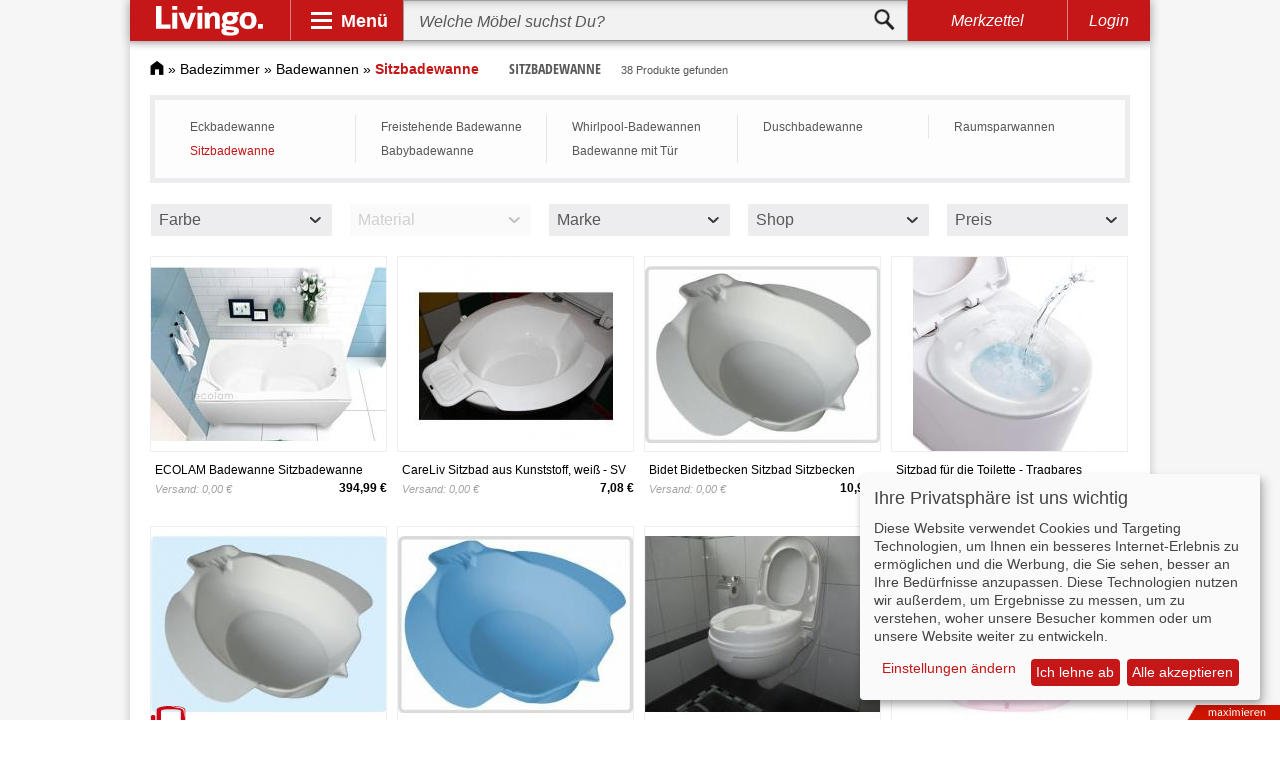

--- FILE ---
content_type: text/html; charset=UTF-8
request_url: https://www.livingo.de/sitzbadewanne/
body_size: 26503
content:
<!DOCTYPE html><html lang="de"><head><meta http-equiv="Content-Type" content="text/html; charset=utf-8" /><title>Sitzbadewanne » günstige Sitzbadewannen bei Livingo kaufen</title><meta name="description" content="Sitzbadewanne bei Livingo » Günstige Preise ✓ Top-Marken ✓ Große Auswahl ✓ Stark reduziert ✓ Sitzbadewannen jetzt online auswählen und bestellen." /><meta name="keywords" content="Sitzbadewanne, Sitzbadewannen" /><meta name="robots" content="INDEX,FOLLOW" /><link rel="icon" href="https://www.livingo.de/skin/frontend/default/livingo/favicon.ico" type="image/x-icon" /><link rel="shortcut icon" href="https://www.livingo.de/skin/frontend/default/livingo/favicon.ico" type="image/x-icon" /> <link rel="stylesheet" type="text/css" href="https://www.livingo.de/media/css_secure/d421eef932e5653e5c21a6215f6a59f8.css?3.3.4" media="all" />  <meta name="viewport" content="initial-scale=1.0, width=device-width" /> </head><body class=" catalog-category-view categorypath-sitzbadewanne- category-sitzbadewanne"><div class="wrapper"> <noscript><div class="global-site-notice noscript"><div class="notice-inner"><p> <strong>JavaScript scheint in Ihrem Browser deaktiviert zu sein.</strong><br /> Sie müssen JavaScript in Ihrem Browser aktivieren, um alle Funktionen in diesem Shop nutzen zu können.</p></div></div> </noscript><div class="adsense_layer"><div class="page shadow"><div id="header" class="sticky"> <a id="logo" href="https://www.livingo.de/"><img src="https://www.livingo.de/skin/frontend/default/livingo/v3/livingo_logo.svg" alt="Livingo"></a><div class="spacer"></div><div id="nav-opener"><div class="panel">Menü</div><div id="navbar"><div class="primary"><div class="workspace"><div class="slide" id="psl1"><div class="entry active" data-workspace="#wk1"><div class="gfx" id="bg-1"></div><div class="btn">Wohnzimmermöbel</div></div><div class="entry" data-workspace="#wk2"><div class="gfx" id="bg-2"></div><div class="btn">Schlafzimmer</div></div><div class="entry" data-workspace="#wk3"><div class="gfx" id="bg-3"></div><div class="btn">Esszimmer</div></div><div class="entry" data-workspace="#wk4"><div class="gfx" id="bg-4"></div><div class="btn">Flur &amp; Diele</div></div><div class="entry" data-workspace="#wk5"><div class="gfx" id="bg-5"></div><div class="btn">Kind &amp; Baby</div></div><div class="entry" data-workspace="#wk6"><div class="gfx" id="bg-6"></div><div class="btn">Arbeitszimmer</div></div><div class="entry" data-workspace="#wk7"><div class="gfx" id="bg-7"></div><div class="btn">Badezimmer</div></div><div class="entry" data-workspace="#wk8"><div class="gfx" id="bg-8"></div><div class="btn">Garten</div></div><div class="entry" data-workspace="#wk9"><div class="gfx" id="bg-9"></div><div class="btn">Leuchten</div></div><div class="next slide-btn" data-slide="#psl2"></div></div><div class="slide" id="psl2"><div class="previous slide-btn" data-slide="#psl1"></div><div class="entry" data-workspace="#wk10"><div class="gfx" id="bg-10"></div><div class="btn">Heimtextilien</div></div><div class="entry" data-workspace="#wk11"><div class="gfx" id="bg-11"></div><div class="btn">Dekoration</div></div><div class="entry" data-workspace="#wk12"><div class="gfx" id="bg-12"></div><div class="btn">Verstauen</div></div><div class="entry" data-workspace="#wk13"><div class="gfx" id="bg-13"></div><div class="btn">Haushalt</div></div><div class="entry" data-workspace="#wk14"><div class="gfx" id="bg-14"></div><div class="btn">Baumarkt</div></div><div class="entry" data-workspace="#wk15"><div class="gfx" id="bg-15"></div><div class="btn">Marken</div></div></div></div></div><div class="secondary"><div class="workspace active" id="wk1"><div class="slide" id="wk1-ssl1"><div class="entry"><ul><li class="head"><a href="https://www.livingo.de/sofa/">Sofas &amp; Couches</a></li><li><a href="https://www.livingo.de/ledersofa/">Ledersofa</a></li><li><a href="https://www.livingo.de/couchgarnitur/">Couchgarnitur</a></li><li><a href="https://www.livingo.de/ecksofas/">Ecksofas</a></li><li class="sale"><a href="https://www.livingo.de/sofa/?sale=75189">SALE %</a></li></ul></div><div class="spacer"></div><div class="entry"><ul><li class="head"><a href="https://www.livingo.de/sideboards-highboards/">Side- &amp; Highboards</a></li><li><a href="https://www.livingo.de/sideboards/">Sideboards</a></li><li><a href="https://www.livingo.de/lowboard/">Lowboard</a></li><li><a href="https://www.livingo.de/highboards/">Highboards</a></li><li class="sale"><a href="https://www.livingo.de/sideboards-highboards/?sale=75189">SALE %</a></li></ul></div><div class="spacer"></div><div class="entry"><ul><li class="head"><a href="https://www.livingo.de/regale/">Regale</a></li><li><a href="https://www.livingo.de/buecherregale/">Bücherregale</a></li><li><a href="https://www.livingo.de/standregale/">Standregale</a></li><li><a href="https://www.livingo.de/wandregale/">Wandregale</a></li><li class="sale"><a href="https://www.livingo.de/regale/?sale=75189">SALE %</a></li></ul></div><div class="spacer"></div><div class="entry"><ul><li class="head"><a href="https://www.livingo.de/sessel/">Sessel</a></li><li><a href="https://www.livingo.de/ledersessel/">Ledersessel</a></li><li><a href="https://www.livingo.de/massagesessel/">Massagesessel</a></li><li><a href="https://www.livingo.de/ohrensessel/">Ohrensessel</a></li><li class="sale"><a href="https://www.livingo.de/sessel/?sale=75189">SALE %</a></li></ul></div><div class="spacer"></div><div class="entry"><ul><li class="head"><a href="https://www.livingo.de/wohnwaende/">Wohnwände</a></li><li><a href="https://www.livingo.de/schrankwand/">Schrankwand</a></li><li><a href="https://www.livingo.de/wohnwand-hochglanz/">Wohnwand Hochglanz</a></li><li><a href="https://www.livingo.de/eckwohnwand/">Eckwohnwände</a></li><li class="sale"><a href="https://www.livingo.de/wohnwaende/?sale=75189">SALE %</a></li></ul></div><div class="entry"><ul><li class="head"><a href="https://www.livingo.de/hocker/">Hocker</a></li><li><a href="https://www.livingo.de/polsterhocker/">Polsterhocker</a></li><li><a href="https://www.livingo.de/sitzwuerfel-3873374/">Sitzwürfel</a></li><li><a href="https://www.livingo.de/fusshocker/">Fußhocker</a></li><li class="sale"><a href="https://www.livingo.de/hocker/?sale=75189">SALE %</a></li></ul></div><div class="spacer"></div><div class="entry"><ul><li class="head"><a href="https://www.livingo.de/couchtische/">Couchtische</a></li><li><a href="https://www.livingo.de/truhentisch/">Truhentisch</a></li><li><a href="https://www.livingo.de/opiumtisch/">Opiumtische</a></li><li><a href="https://www.livingo.de/sofatische/">Sofatische</a></li><li class="sale"><a href="https://www.livingo.de/couchtische/?sale=75189">SALE %</a></li></ul></div><div class="spacer"></div><div class="entry"><ul><li class="head"><a href="https://www.livingo.de/tv-moebel/">TV-Möbel</a></li><li><a href="https://www.livingo.de/fernsehtische/">Fernsehtische</a></li><li><a href="https://www.livingo.de/hifi-regale/">HIFI-Regale</a></li><li><a href="https://www.livingo.de/tv-schrank/">TV-Schrank</a></li><li class="sale"><a href="https://www.livingo.de/tv-moebel/?sale=75189">SALE %</a></li></ul></div><div class="spacer"></div><div class="entry"><ul><li class="head"><a href="https://www.livingo.de/polstermoebel/">Polstermöbel</a></li><li><a href="https://www.livingo.de/polstergarnitur/">Polstergarnitur</a></li><li><a href="https://www.livingo.de/sitzsaecke/">Sitzsäcke</a></li><li><a href="https://www.livingo.de/polsterecken/">Polsterecken</a></li><li class="sale"><a href="https://www.livingo.de/polstermoebel/?sale=75189">SALE %</a></li></ul></div><div class="spacer"></div><div class="entry"><ul><li class="head"><a href="https://www.livingo.de/beistelltisch/">Beistelltisch</a></li><li><a href="https://www.livingo.de/tabletttische/">Tabletttische</a></li><li><a href="https://www.livingo.de/ablagetisch/">Ablagetische</a></li><li><a href="https://www.livingo.de/telefontische/">Telefontische</a></li><li class="sale"><a href="https://www.livingo.de/beistelltisch/?sale=75189">SALE %</a></li></ul></div><div class="next slide-btn" data-slide="#wk1-ssl2"></div><div class="close"></div></div><div class="slide" id="wk1-ssl2"><div class="previous slide-btn" data-slide="#wk1-ssl1"></div><div class="entry"><ul><li class="head"><a href="https://www.livingo.de/wohnzimmerschraenke/">Wohnzimmerschränke</a></li><li><a href="https://www.livingo.de/haengeschraenke/">Hängeschränke</a></li><li><a href="https://www.livingo.de/buecherschrank/">Bücherschrank</a></li><li><a href="https://www.livingo.de/sekretaere/">Sekretär</a></li><li class="sale"><a href="https://www.livingo.de/wohnzimmerschraenke/?sale=75189">SALE %</a></li></ul></div><div class="spacer"></div><div class="entry"><ul><li class="head"><a href="https://www.livingo.de/wohntextilien/">Wohntextilien</a></li><li><a href="https://www.livingo.de/wohnzimmerteppiche/">Wohnzimmerteppiche</a></li><li><a href="https://www.livingo.de/gardinen2/">Gardinen</a></li><li><a href="https://www.livingo.de/wohndecken1/">Wohndecken</a></li><li class="sale"><a href="https://www.livingo.de/wohntextilien/?sale=75189">SALE %</a></li></ul></div><div class="spacer"></div><div class="entry"><ul><li class="head"><a href="https://www.livingo.de/wohnzimmerleuchten/">Wohnzimmerleuchten</a></li><li><a href="https://www.livingo.de/wohnzimmer-haengeleuchte/">Hängeleuchten Wohnzimmer</a></li><li><a href="https://www.livingo.de/wandleuchten-wohnzimmer/">Wandleuchten Wohnzimmer</a></li><li><a href="https://www.livingo.de/deckenleuchten-wohnzimmer/">Deckenleuchten Wohnzimmer</a></li><li class="sale"><a href="https://www.livingo.de/wohnzimmerleuchten/?sale=75189">SALE %</a></li></ul></div><div class="close"></div></div></div><div class="workspace" id="wk2"><div class="slide" id="wk2-ssl1"><div class="entry"><ul><li class="head"><a href="https://www.livingo.de/betten/">Betten</a></li><li><a href="https://www.livingo.de/massivholzbetten/">Massivholzbetten</a></li><li><a href="https://www.livingo.de/polsterbett/">Polsterbetten</a></li><li><a href="https://www.livingo.de/boxspringbetten/">Boxspringbetten</a></li><li class="sale"><a href="https://www.livingo.de/betten/?sale=75189">SALE %</a></li></ul></div><div class="spacer"></div><div class="entry"><ul><li class="head"><a href="https://www.livingo.de/matratzen/">Matratzen</a></li><li><a href="https://www.livingo.de/kaltschaummatratze/">Kaltschaummatratze</a></li><li><a href="https://www.livingo.de/federkernmatratzen/">Federkernmatratzen</a></li><li><a href="https://www.livingo.de/latexmatratze/">Latexmatratze</a></li><li class="sale"><a href="https://www.livingo.de/matratzen/?sale=75189">SALE %</a></li></ul></div><div class="spacer"></div><div class="entry"><ul><li class="head"><a href="https://www.livingo.de/lattenroste/">Lattenroste</a></li><li><a href="https://www.livingo.de/verstellbare-lattenroste/">Verstellbare Lattenroste</a></li><li><a href="https://www.livingo.de/elektrische-lattenroste/">Elektrische Lattenroste</a></li><li><a href="https://www.livingo.de/unverstellbare-lattenroste/">Unverstellbare Lattenroste</a></li><li class="sale"><a href="https://www.livingo.de/lattenroste/?sale=75189">SALE %</a></li></ul></div><div class="spacer"></div><div class="entry"><ul><li class="head"><a href="https://www.livingo.de/kleiderschraenke/">Kleiderschränke</a></li><li><a href="https://www.livingo.de/schwebetuerenschrank/">Schwebetürenschrank</a></li><li><a href="https://www.livingo.de/drehtuerenschrank/">Drehtürenschrank</a></li><li><a href="https://www.livingo.de/falttuerenschrank/">Falttürenschrank</a></li><li class="sale"><a href="https://www.livingo.de/kleiderschraenke/?sale=75189">SALE %</a></li></ul></div><div class="spacer"></div><div class="entry"><ul><li class="head"><a href="https://www.livingo.de/kommoden/">Kommoden</a></li><li><a href="https://www.livingo.de/hochkommoden/">Hochkommoden</a></li><li><a href="https://www.livingo.de/eckkommoden/">Eckkommoden</a></li><li><a href="https://www.livingo.de/schuhkommoden/">Schuhkommoden</a></li><li class="sale"><a href="https://www.livingo.de/kommoden/?sale=75189">SALE %</a></li></ul></div><div class="entry"><ul><li class="head"><a href="https://www.livingo.de/nachttische/">Nachttische</a></li><li><a href="https://www.livingo.de/nachtkonsole-5370949/">Nachtkonsolen</a></li><li><a href="https://www.livingo.de/nachtschrank/">Nachtschrank</a></li><li><a href="https://www.livingo.de/nachtkommoden/">Nachtkommoden</a></li><li class="sale"><a href="https://www.livingo.de/nachttische/?sale=75189">SALE %</a></li></ul></div><div class="spacer"></div><div class="entry"><ul><li class="head"><a href="https://www.livingo.de/schlafsofas/">Schlafsofas</a></li><li><a href="https://www.livingo.de/schlafcouch/">Schlafcouch</a></li><li><a href="https://www.livingo.de/bettsofa/">Bettsofas</a></li><li><a href="https://www.livingo.de/eckschlafsofa/">Eckschlafsofa</a></li><li class="sale"><a href="https://www.livingo.de/schlafsofas/?sale=75189">SALE %</a></li></ul></div><div class="spacer"></div><div class="entry"><ul><li class="head"><a href="https://www.livingo.de/schminktische/">Schminktische</a></li><li><a href="https://www.livingo.de/frisiertisch/">Frisiertisch</a></li><li><a href="https://www.livingo.de/schminkkommoden/">Schminkkommoden</a></li><li><a href="https://www.livingo.de/kosmetiktisch/">Kosmetiktisch</a></li><li class="sale"><a href="https://www.livingo.de/schminktische/?sale=75189">SALE %</a></li></ul></div><div class="spacer"></div><div class="entry"><ul><li class="head"><a href="https://www.livingo.de/schlafzimmerbaenke/">Schlafzimmerbänke</a></li><li><a href="https://www.livingo.de/bettbaenke/">Bettbänke</a></li><li><a href="https://www.livingo.de/polstertruhen1/">Polstertruhen</a></li><li><a href="https://www.livingo.de/truhenbaenke1/">Truhenbänke</a></li><li class="sale"><a href="https://www.livingo.de/schlafzimmerbaenke/?sale=75189">SALE %</a></li></ul></div><div class="spacer"></div><div class="entry"><ul><li class="head"><a href="https://www.livingo.de/schlafzimmertextilien/">Schlafzimmertextilien</a></li><li><a href="https://www.livingo.de/bettwaesche-1/">Bettwäsche</a></li><li><a href="https://www.livingo.de/kopfkissen-9079/">Kopfkissen</a></li><li><a href="https://www.livingo.de/bettdecken-1/">Bettdecken</a></li><li class="sale"><a href="https://www.livingo.de/schlafzimmertextilien/?sale=75189">SALE %</a></li></ul></div><div class="next slide-btn" data-slide="#wk2-ssl2"></div><div class="close"></div></div><div class="slide" id="wk2-ssl2"><div class="previous slide-btn" data-slide="#wk2-ssl1"></div><div class="entry"><ul><li class="head"><a href="https://www.livingo.de/schlafzimmerleuchte/">Schlafzimmerleuchten</a></li><li><a href="https://www.livingo.de/leselampe/">Leselampe</a></li><li><a href="https://www.livingo.de/nachttischleuchte/">Nachttischleuchten</a></li><li><a href="https://www.livingo.de/bettleuchte/">Bettleuchten</a></li><li class="sale"><a href="https://www.livingo.de/schlafzimmerleuchte/?sale=75189">SALE %</a></li></ul></div><div class="spacer"></div><div class="entry"><ul><li class="head"><a href="https://www.livingo.de/accessoires/">Accessoires</a></li><li><a href="https://www.livingo.de/schlafzimmerspiegel/">Schlafzimmerspiegel</a></li><li><a href="https://www.livingo.de/herrendiener/">Herrendiener</a></li><li><a href="https://www.livingo.de/schlafzimmer-komplett/">Schlafzimmer Komplett</a></li><li class="sale"><a href="https://www.livingo.de/accessoires/?sale=75189">SALE %</a></li></ul></div><div class="close"></div></div></div><div class="workspace" id="wk3"><div class="slide" id="wk3-ssl1"><div class="entry"><ul><li class="head"><a href="https://www.livingo.de/tische/">Tische</a></li><li><a href="https://www.livingo.de/esstische/">Esstische</a></li><li><a href="https://www.livingo.de/designertische/">Designertische</a></li><li><a href="https://www.livingo.de/glastische/">Glastische</a></li><li class="sale"><a href="https://www.livingo.de/tische/?sale=75189">SALE %</a></li></ul></div><div class="spacer"></div><div class="entry"><ul><li class="head"><a href="https://www.livingo.de/stuehle/">Stühle</a></li><li><a href="https://www.livingo.de/polsterstuhl/">Polsterstuhl</a></li><li><a href="https://www.livingo.de/esszimmerstuehle/">Esszimmerstühle</a></li><li><a href="https://www.livingo.de/holzstuehle/">Holzstühle</a></li><li class="sale"><a href="https://www.livingo.de/stuehle/?sale=75189">SALE %</a></li></ul></div><div class="spacer"></div><div class="entry"><ul><li class="head"><a href="https://www.livingo.de/essgruppen/">Essgruppen</a></li><li><a href="https://www.livingo.de/esszimmer-komplett/">Esszimmer komplett</a></li><li><a href="https://www.livingo.de/eckbankgruppen/">Eckbankgruppen</a></li><li><a href="https://www.livingo.de/essecke/">Essecke</a></li><li class="sale"><a href="https://www.livingo.de/essgruppen/?sale=75189">SALE %</a></li></ul></div><div class="spacer"></div><div class="entry"><ul><li class="head"><a href="https://www.livingo.de/vitrinen/">Vitrinen</a></li><li><a href="https://www.livingo.de/standvitrine/">Standvitrine</a></li><li><a href="https://www.livingo.de/haengevitrine/">Hängevitrine</a></li><li><a href="https://www.livingo.de/eckvitrine/">Eckvitrine</a></li><li class="sale"><a href="https://www.livingo.de/vitrinen/?sale=75189">SALE %</a></li></ul></div><div class="spacer"></div><div class="entry"><ul><li class="head"><a href="https://www.livingo.de/sitzbaenke/">Sitzbänke</a></li><li><a href="https://www.livingo.de/holzbank/">Holzbank</a></li><li><a href="https://www.livingo.de/esszimmerbaenke/">Esszimmerbänke</a></li><li><a href="https://www.livingo.de/polsterbank/">Polsterbank</a></li><li class="sale"><a href="https://www.livingo.de/sitzbaenke/?sale=75189">SALE %</a></li></ul></div><div class="entry"><ul><li class="head"><a href="https://www.livingo.de/esszimmerschraenke/">Esszimmerschränke</a></li><li><a href="https://www.livingo.de/buffetschrank/">Buffetschrank</a></li><li><a href="https://www.livingo.de/geschirrschrank/">Geschirrschrank</a></li><li><a href="https://www.livingo.de/weinschraenke/">Weinschränke</a></li><li class="sale"><a href="https://www.livingo.de/esszimmerschraenke/?sale=75189">SALE %</a></li></ul></div><div class="spacer"></div><div class="entry"><ul><li class="head"><a href="https://www.livingo.de/esszimmer-regal/">Esszimmerregale</a></li><li><a href="https://www.livingo.de/gewuerzbord/">Gewürzbord</a></li><li><a href="https://www.livingo.de/gewuerzregale/">Gewürzregale</a></li><li><a href="https://www.livingo.de/weinregale/">Weinregale</a></li><li class="sale"><a href="https://www.livingo.de/esszimmer-regal/?sale=75189">SALE %</a></li></ul></div><div class="spacer"></div><div class="entry"><ul><li class="head"><a href="https://www.livingo.de/barmoebel/">Barmöbel</a></li><li><a href="https://www.livingo.de/bartheken/">Bartheken</a></li><li><a href="https://www.livingo.de/bartische-2/">Bartische</a></li><li><a href="https://www.livingo.de/barstuhl/">Barstuhl</a></li><li class="sale"><a href="https://www.livingo.de/barmoebel/?sale=75189">SALE %</a></li></ul></div><div class="spacer"></div><div class="entry"><ul><li class="head"><a href="https://www.livingo.de/esszimmertextilien/">Esszimmertextilien</a></li><li><a href="https://www.livingo.de/esszimmerteppich/">Esszimmerteppiche</a></li><li><a href="https://www.livingo.de/gardine1/">Gardinen</a></li><li><a href="https://www.livingo.de/tischdecken11/">Tischdecken</a></li><li class="sale"><a href="https://www.livingo.de/esszimmertextilien/?sale=75189">SALE %</a></li></ul></div><div class="spacer"></div><div class="entry"><ul><li class="head"><a href="https://www.livingo.de/esszimmerleuchten/">Esszimmerleuchten</a></li><li><a href="https://www.livingo.de/esstischleuchte/">Esstischleuchten</a></li><li><a href="https://www.livingo.de/esszimmer-pendelleuchte/">Pendelleuchten Esszimmer</a></li><li><a href="https://www.livingo.de/kronleuchter-esszimmer/">Kronleuchter Esszimmer</a></li><li class="sale"><a href="https://www.livingo.de/esszimmerleuchten/?sale=75189">SALE %</a></li></ul></div><div class="close"></div></div></div><div class="workspace" id="wk4"><div class="slide" id="wk4-ssl1"><div class="entry"><ul><li class="head"><a href="https://www.livingo.de/garderoben/">Garderoben</a></li><li><a href="https://www.livingo.de/garderoben-set/">Garderoben Set</a></li><li><a href="https://www.livingo.de/garderobenschraenke/">Garderobenschränke</a></li><li><a href="https://www.livingo.de/holzgarderobe/">Holzgarderobe</a></li><li class="sale"><a href="https://www.livingo.de/garderoben/?sale=75189">SALE %</a></li></ul></div><div class="spacer"></div><div class="entry"><ul><li class="head"><a href="https://www.livingo.de/wandgarderoben/">Wandgarderoben</a></li><li><a href="https://www.livingo.de/garderobenpaneel/">Garderobenpaneel</a></li><li><a href="https://www.livingo.de/klappgarderobe/">Klappgarderobe</a></li><li><a href="https://www.livingo.de/haengegarderobe/">Hängegarderobe</a></li><li class="sale"><a href="https://www.livingo.de/wandgarderoben/?sale=75189">SALE %</a></li></ul></div><div class="spacer"></div><div class="entry"><ul><li class="head"><a href="https://www.livingo.de/schuhschraenke/">Schuhschränke</a></li><li><a href="https://www.livingo.de/schuhklapper/">Schuhklapper</a></li><li><a href="https://www.livingo.de/stiefelschrank/">Stiefelschrank</a></li><li><a href="https://www.livingo.de/schuhkipper/">Schuhkipper</a></li><li class="sale"><a href="https://www.livingo.de/schuhschraenke/?sale=75189">SALE %</a></li></ul></div><div class="spacer"></div><div class="entry"><ul><li class="head"><a href="https://www.livingo.de/dielenmoebel/">Dielenmöbel</a></li><li><a href="https://www.livingo.de/dielenschrank/">Dielenschrank</a></li><li><a href="https://www.livingo.de/dielenkommode/">Dielenkommoden</a></li><li><a href="https://www.livingo.de/konsolentische/">Konsolentische</a></li><li class="sale"><a href="https://www.livingo.de/dielenmoebel/?sale=75189">SALE %</a></li></ul></div><div class="spacer"></div><div class="entry"><ul><li class="head"><a href="https://www.livingo.de/schuhregale/">Schuhregale</a></li><li><a href="https://www.livingo.de/schuhtruhe/">Schuhtruhen</a></li><li><a href="https://www.livingo.de/schuhstaender/">Schuhständer</a></li><li><a href="https://www.livingo.de/schuhbank-4917764/">Schuhbänke</a></li><li class="sale"><a href="https://www.livingo.de/schuhregale/?sale=75189">SALE %</a></li></ul></div><div class="entry"><ul><li class="head"><a href="https://www.livingo.de/garderobenleisten/">Garderobenleisten</a></li><li><a href="https://www.livingo.de/hakenleiste/">Hakenleiste</a></li><li><a href="https://www.livingo.de/garderobenhaken/">Garderobenhaken</a></li><li><a href="https://www.livingo.de/tuerhaken/">Türhaken</a></li><li class="sale"><a href="https://www.livingo.de/garderobenleisten/?sale=75189">SALE %</a></li></ul></div><div class="spacer"></div><div class="entry"><ul><li class="head"><a href="https://www.livingo.de/garderobenstaender/">Garderobenständer</a></li><li><a href="https://www.livingo.de/kleiderwagen/">Kleiderwagen</a></li><li><a href="https://www.livingo.de/kleiderstaender/">Kleiderständer</a></li><li><a href="https://www.livingo.de/rollkleiderstaender/">Rollkleiderständer</a></li><li class="sale"><a href="https://www.livingo.de/garderobenstaender/?sale=75189">SALE %</a></li></ul></div><div class="spacer"></div><div class="entry"><ul><li class="head"><a href="https://www.livingo.de/flurleuchte/">Flurleuchten</a></li><li><a href="https://www.livingo.de/kronleuchter-flur/">Kronleuchter Flur</a></li><li><a href="https://www.livingo.de/flur-deckenleuchte/">Deckenleuchten Flur</a></li><li><a href="https://www.livingo.de/flur-wandleuchte/">Wandleuchten Flur</a></li><li class="sale"><a href="https://www.livingo.de/flurleuchte/?sale=75189">SALE %</a></li></ul></div><div class="spacer"></div><div class="entry"><ul><li class="head"><a href="https://www.livingo.de/fussmatten/">Fußmatten</a></li><li><a href="https://www.livingo.de/fussabtreter-1/">Fußabtreter</a></li><li><a href="https://www.livingo.de/tuervorleger/">Türvorleger</a></li><li><a href="https://www.livingo.de/stufenmatten/">Stufenmatten</a></li><li class="sale"><a href="https://www.livingo.de/fussmatten/?sale=75189">SALE %</a></li></ul></div><div class="spacer"></div><div class="entry"><ul><li class="head"><a href="https://www.livingo.de/flur-accessoire/">Flur-Accessoires</a></li><li><a href="https://www.livingo.de/flurteppiche/">Flurteppiche</a></li><li><a href="https://www.livingo.de/flurspiegel/">Flurspiegel</a></li><li><a href="https://www.livingo.de/schluesselboards/">Schlüsselboards</a></li><li class="sale"><a href="https://www.livingo.de/flur-accessoire/?sale=75189">SALE %</a></li></ul></div><div class="close"></div></div></div><div class="workspace" id="wk5"><div class="slide" id="wk5-ssl1"><div class="entry"><ul><li class="head"><a href="https://www.livingo.de/babyzimmer/">Babyzimmer</a></li><li><a href="https://www.livingo.de/babybetten/">Babybetten</a></li><li><a href="https://www.livingo.de/babyzimmer-komplett/">Babyzimmer Komplett</a></li><li><a href="https://www.livingo.de/wickelkommode/">Wickelkommode</a></li><li class="sale"><a href="https://www.livingo.de/babyzimmer/?sale=75189">SALE %</a></li></ul></div><div class="spacer"></div><div class="entry"><ul><li class="head"><a href="https://www.livingo.de/kinderbetten/">Kinderbetten</a></li><li><a href="https://www.livingo.de/hochbett/">Hochbett</a></li><li><a href="https://www.livingo.de/spielbett/">Spielbett</a></li><li><a href="https://www.livingo.de/piratenbett/">Piratenbett</a></li><li class="sale"><a href="https://www.livingo.de/kinderbetten/?sale=75189">SALE %</a></li></ul></div><div class="spacer"></div><div class="entry"><ul><li class="head"><a href="https://www.livingo.de/hochstuehle/">Hochstühle</a></li><li><a href="https://www.livingo.de/kinderhochstuhl/">Kinderhochstuhl</a></li><li><a href="https://www.livingo.de/klapphochstuhl/">Klapphochstuhl</a></li><li><a href="https://www.livingo.de/treppenhochstuhl/">Treppenhochstuhl</a></li><li class="sale"><a href="https://www.livingo.de/hochstuehle/?sale=75189">SALE %</a></li></ul></div><div class="spacer"></div><div class="entry"><ul><li class="head"><a href="https://www.livingo.de/kindertische/">Kindertische</a></li><li><a href="https://www.livingo.de/spieltische/">Spieltische</a></li><li><a href="https://www.livingo.de/kinderschreibtische/">Kinderschreibtische</a></li><li><a href="https://www.livingo.de/kindersitzgruppen/">Kindersitzgruppen</a></li><li class="sale"><a href="https://www.livingo.de/kindertische/?sale=75189">SALE %</a></li></ul></div><div class="spacer"></div><div class="entry"><ul><li class="head"><a href="https://www.livingo.de/kinderstuehle/">Kinderstühle</a></li><li><a href="https://www.livingo.de/kinderschreibtischstuehle/">Kinderschreibtischstühle</a></li><li><a href="https://www.livingo.de/kinderzimmersitzgruppen/">Kinderzimmersitzgruppen</a></li><li><a href="https://www.livingo.de/kindersessel-5442234/">Kindersessel</a></li><li class="sale"><a href="https://www.livingo.de/kinderstuehle/?sale=75189">SALE %</a></li></ul></div><div class="entry"><ul><li class="head"><a href="https://www.livingo.de/jugendzimmer/">Jugendzimmer</a></li><li><a href="https://www.livingo.de/jugendbetten/">Jugendbetten</a></li><li><a href="https://www.livingo.de/jugendzimmer-komplett/">Jugendzimmer Komplett</a></li><li><a href="https://www.livingo.de/jugendschrank/">Jugendschränke</a></li><li class="sale"><a href="https://www.livingo.de/jugendzimmer/?sale=75189">SALE %</a></li></ul></div><div class="spacer"></div><div class="entry"><ul><li class="head"><a href="https://www.livingo.de/kinderzimmertextilien/">Kinderzimmertextilien</a></li><li><a href="https://www.livingo.de/kindermatratzen/">Kindermatratzen</a></li><li><a href="https://www.livingo.de/kinderbettwaesche/">Kinderbettwäsche</a></li><li><a href="https://www.livingo.de/kinderteppiche/">Kinderteppiche</a></li><li class="sale"><a href="https://www.livingo.de/kinderzimmertextilien/?sale=75189">SALE %</a></li></ul></div><div class="spacer"></div><div class="entry"><ul><li class="head"><a href="https://www.livingo.de/kinderwagen/">Kinderwagen</a></li><li><a href="https://www.livingo.de/buggy/">Buggys</a></li><li><a href="https://www.livingo.de/zwillingskinderwagen/">Zwillingskinderwagen</a></li><li><a href="https://www.livingo.de/kombikinderwagen/">Kombikinderwagen</a></li><li class="sale"><a href="https://www.livingo.de/kinderwagen/?sale=75189">SALE %</a></li></ul></div><div class="spacer"></div><div class="entry"><ul><li class="head"><a href="https://www.livingo.de/spielzeug/">Spielzeug</a></li><li><a href="https://www.livingo.de/kaufladen/">Kaufladen</a></li><li><a href="https://www.livingo.de/holzspielzeug/">Holzspielzeug</a></li><li><a href="https://www.livingo.de/babyspielzeug/">Babyspielzeug</a></li><li class="sale"><a href="https://www.livingo.de/spielzeug/?sale=75189">SALE %</a></li></ul></div><div class="spacer"></div><div class="entry"><ul><li class="head"><a href="https://www.livingo.de/lampen-fuer-kinder-13983/">Lampen für Kinder</a></li><li><a href="https://www.livingo.de/nachtlichter-13984/">Nachtlichter</a></li><li><a href="https://www.livingo.de/lavalampen-13985/">Lavalampen</a></li><li><a href="https://www.livingo.de/magmaleuchten/">Magmaleuchten</a></li><li class="sale"><a href="https://www.livingo.de/lampen-fuer-kinder-13983/?sale=75189">SALE %</a></li></ul></div><div class="next slide-btn" data-slide="#wk5-ssl2"></div><div class="close"></div></div><div class="slide" id="wk5-ssl2"><div class="previous slide-btn" data-slide="#wk5-ssl1"></div><div class="entry"><ul><li class="head"><a href="https://www.livingo.de/mehr-5146203/">Mehr</a></li><li><a href="https://www.livingo.de/kinderregale/">Kinderregale</a></li><li><a href="https://www.livingo.de/kinderkleiderschrank/">Kinderkleiderschrank</a></li><li><a href="https://www.livingo.de/kindersofa/">Kindersofas</a></li><li class="sale"><a href="https://www.livingo.de/mehr-5146203/?sale=75189">SALE %</a></li></ul></div><div class="close"></div></div></div><div class="workspace" id="wk6"><div class="slide" id="wk6-ssl1"><div class="entry"><ul><li class="head"><a href="https://www.livingo.de/buerotische/">Bürotische</a></li><li><a href="https://www.livingo.de/schreibtisch/">Schreibtisch</a></li><li><a href="https://www.livingo.de/sekretaer/">Sekretär</a></li><li><a href="https://www.livingo.de/computertisch/">Computertisch</a></li><li class="sale"><a href="https://www.livingo.de/buerotische/?sale=75189">SALE %</a></li></ul></div><div class="spacer"></div><div class="entry"><ul><li class="head"><a href="https://www.livingo.de/buerostuehle/">Bürostühle</a></li><li><a href="https://www.livingo.de/buerodrehstuehle/">Bürodrehstühle</a></li><li><a href="https://www.livingo.de/chefsessel/">Chefsessel</a></li><li><a href="https://www.livingo.de/konferenzstuehle/">Konferenzstühle</a></li><li class="sale"><a href="https://www.livingo.de/buerostuehle/?sale=75189">SALE %</a></li></ul></div><div class="spacer"></div><div class="entry"><ul><li class="head"><a href="https://www.livingo.de/bueroschraenke/">Büroschränke</a></li><li><a href="https://www.livingo.de/aktenschraenke/">Aktenschränke</a></li><li><a href="https://www.livingo.de/dokumentenschrank/">Dokumentenschrank</a></li><li><a href="https://www.livingo.de/rolladenschrank/">Rolladenschrank</a></li><li class="sale"><a href="https://www.livingo.de/bueroschraenke/?sale=75189">SALE %</a></li></ul></div><div class="spacer"></div><div class="entry"><ul><li class="head"><a href="https://www.livingo.de/bueroregale/">Büroregale</a></li><li><a href="https://www.livingo.de/aktenregal/">Aktenregal</a></li><li><a href="https://www.livingo.de/steckregal/">Steckregal</a></li><li><a href="https://www.livingo.de/schwerlastregal/">Schwerlastregal</a></li><li class="sale"><a href="https://www.livingo.de/bueroregale/?sale=75189">SALE %</a></li></ul></div><div class="spacer"></div><div class="entry"><ul><li class="head"><a href="https://www.livingo.de/buerocontainer/">Bürocontainer</a></li><li><a href="https://www.livingo.de/rollcontainer/">Rollcontainer</a></li><li><a href="https://www.livingo.de/rollcontainer-abschliessbar/">Rollcontainer abschließbar</a></li><li><a href="https://www.livingo.de/aktenroller/">Aktenroller</a></li><li class="sale"><a href="https://www.livingo.de/buerocontainer/?sale=75189">SALE %</a></li></ul></div><div class="entry"><ul><li class="head"><a href="https://www.livingo.de/praesentationssysteme/">Präsentationssysteme</a></li><li><a href="https://www.livingo.de/magnettafel/">Magnettafel</a></li><li><a href="https://www.livingo.de/pinnwand/">Pinnwand</a></li><li><a href="https://www.livingo.de/memoboard/">Memoboard</a></li><li class="sale"><a href="https://www.livingo.de/praesentationssysteme/?sale=75189">SALE %</a></li></ul></div><div class="spacer"></div><div class="entry"><ul><li class="head"><a href="https://www.livingo.de/buerozubehoer/">Bürozubehör</a></li><li><a href="https://www.livingo.de/papierkorb/">Papierkorb</a></li><li><a href="https://www.livingo.de/bueroablagen/">Büroablagen</a></li><li><a href="https://www.livingo.de/bueroboards/">Büroboards</a></li><li class="sale"><a href="https://www.livingo.de/buerozubehoer/?sale=75189">SALE %</a></li></ul></div><div class="spacer"></div><div class="entry"><ul><li class="head"><a href="https://www.livingo.de/bueroleuchte/">Büroleuchten</a></li><li><a href="https://www.livingo.de/rasterleuchten1/">Rasterleuchten</a></li><li><a href="https://www.livingo.de/schreibtischleuchten11/">Schreibtischleuchten</a></li><li><a href="https://www.livingo.de/buerostehleuchten1/">Büro Stehleuchten</a></li><li class="sale"><a href="https://www.livingo.de/bueroleuchte/?sale=75189">SALE %</a></li></ul></div><div class="spacer"></div><div class="entry"><ul><li class="head"><a href="https://www.livingo.de/mehr-5146206/">Mehr</a></li><li><a href="https://www.livingo.de/buerowagen/">Bürowagen</a></li><li><a href="https://www.livingo.de/komplettbuero/">Komplettbüro</a></li><li><a href="https://www.livingo.de/raumteiler-2/">Raumteiler</a></li><li class="sale"><a href="https://www.livingo.de/mehr-5146206/?sale=75189">SALE %</a></li></ul></div><div class="close"></div></div></div><div class="workspace" id="wk7"><div class="slide" id="wk7-ssl1"><div class="entry"><ul><li class="head"><a href="https://www.livingo.de/badmoebel/">Badmöbel</a></li><li><a href="https://www.livingo.de/waschtische/">Waschtische</a></li><li><a href="https://www.livingo.de/badezimmerschraenke/">Badezimmerschränke</a></li><li><a href="https://www.livingo.de/badregale/">Badregale</a></li><li class="sale"><a href="https://www.livingo.de/badmoebel/?sale=75189">SALE %</a></li></ul></div><div class="spacer"></div><div class="entry"><ul><li class="head"><a href="https://www.livingo.de/badkeramik/">Badkeramik</a></li><li><a href="https://www.livingo.de/waschbecken/">Waschbecken</a></li><li><a href="https://www.livingo.de/toilette/">Toiletten &amp; WCs</a></li><li><a href="https://www.livingo.de/urinal/">Urinale</a></li><li class="sale"><a href="https://www.livingo.de/badkeramik/?sale=75189">SALE %</a></li></ul></div><div class="spacer"></div><div class="entry"><ul><li class="head"><a href="https://www.livingo.de/duschen/">Duschen</a></li><li><a href="https://www.livingo.de/duschkabine/">Duschkabine</a></li><li><a href="https://www.livingo.de/dampfduschen/">Dampfduschen</a></li><li><a href="https://www.livingo.de/eckdusche/">Eckdusche</a></li><li class="sale"><a href="https://www.livingo.de/duschen/?sale=75189">SALE %</a></li></ul></div><div class="spacer"></div><div class="entry"><ul><li class="head"><a href="https://www.livingo.de/badewannen/">Badewannen</a></li><li><a href="https://www.livingo.de/eckbadewanne/">Eckbadewanne</a></li><li><a href="https://www.livingo.de/freistehende-badewanne/">Freistehende Badewanne</a></li><li><a href="https://www.livingo.de/whirlpool-badewanne/">Whirlpool-Badewannen</a></li><li class="sale"><a href="https://www.livingo.de/badewannen/?sale=75189">SALE %</a></li></ul></div><div class="spacer"></div><div class="entry"><ul><li class="head"><a href="https://www.livingo.de/badtextilien1/">Badtextilien</a></li><li><a href="https://www.livingo.de/handtuecher-1/">Handtücher</a></li><li><a href="https://www.livingo.de/badteppiche-11/">Badteppiche</a></li><li><a href="https://www.livingo.de/duschvorhaenge1/">Duschvorhänge</a></li><li class="sale"><a href="https://www.livingo.de/badtextilien1/?sale=75189">SALE %</a></li></ul></div><div class="entry"><ul><li class="head"><a href="https://www.livingo.de/badarmaturen/">Badarmaturen</a></li><li><a href="https://www.livingo.de/duscharmaturen-6882/">Duscharmaturen</a></li><li><a href="https://www.livingo.de/waschtischarmaturen-7400/">Waschtischarmaturen</a></li><li><a href="https://www.livingo.de/duschkoepfe/">Duschköpfe</a></li><li class="sale"><a href="https://www.livingo.de/badarmaturen/?sale=75189">SALE %</a></li></ul></div><div class="spacer"></div><div class="entry"><ul><li class="head"><a href="https://www.livingo.de/badaccessoires/">Badaccessoires</a></li><li><a href="https://www.livingo.de/seifenspender/">Seifenspender</a></li><li><a href="https://www.livingo.de/zahnputzbecher/">Zahnputzbecher</a></li><li><a href="https://www.livingo.de/toilettendeckel/">Toilettendeckel</a></li><li class="sale"><a href="https://www.livingo.de/badaccessoires/?sale=75189">SALE %</a></li></ul></div><div class="spacer"></div><div class="entry"><ul><li class="head"><a href="https://www.livingo.de/badausstattung/">Badausstattung</a></li><li><a href="https://www.livingo.de/badeimer/">Badeimer</a></li><li><a href="https://www.livingo.de/wc-buerstengarnitur/">WC-Bürstengarnituren</a></li><li><a href="https://www.livingo.de/handtuchhalter/">Handtuchhalter</a></li><li class="sale"><a href="https://www.livingo.de/badausstattung/?sale=75189">SALE %</a></li></ul></div><div class="spacer"></div><div class="entry"><ul><li class="head"><a href="https://www.livingo.de/saunen/">Saunen</a></li><li><a href="https://www.livingo.de/infrarotsauna/">Infrarotsauna</a></li><li><a href="https://www.livingo.de/massivholzsauna/">Massivholzsauna</a></li><li><a href="https://www.livingo.de/ecksauna/">Ecksauna</a></li><li class="sale"><a href="https://www.livingo.de/saunen/?sale=75189">SALE %</a></li></ul></div><div class="spacer"></div><div class="entry"><ul><li class="head"><a href="https://www.livingo.de/duschzubehoer/">Duschzubehör</a></li><li><a href="https://www.livingo.de/duschvorhang/">Duschvorhang</a></li><li><a href="https://www.livingo.de/duschwand/">Duschwand</a></li><li><a href="https://www.livingo.de/duschcaddy/">Duschcaddy</a></li><li class="sale"><a href="https://www.livingo.de/duschzubehoer/?sale=75189">SALE %</a></li></ul></div><div class="next slide-btn" data-slide="#wk7-ssl2"></div><div class="close"></div></div><div class="slide" id="wk7-ssl2"><div class="previous slide-btn" data-slide="#wk7-ssl1"></div><div class="entry"><ul><li class="head"><a href="https://www.livingo.de/badewannenzubehoer/">Badewannenzubehör</a></li><li><a href="https://www.livingo.de/badewannenaufsatz-3981098/">Badewannenaufsätze</a></li><li><a href="https://www.livingo.de/wanneneinlagen/">Wanneneinlagen</a></li><li><a href="https://www.livingo.de/badewannenkissen/">Badewannenkissen</a></li><li class="sale"><a href="https://www.livingo.de/badewannenzubehoer/?sale=75189">SALE %</a></li></ul></div><div class="spacer"></div><div class="entry"><ul><li class="head"><a href="https://www.livingo.de/badleuchte-1/">Badleuchten</a></li><li><a href="https://www.livingo.de/bad-wandleuchte/">Bad-Wandleuchten</a></li><li><a href="https://www.livingo.de/bad-deckenleuchte/">Bad-Deckenleuchten</a></li><li><a href="https://www.livingo.de/bad-spiegelleuchte/">Bad-Spiegelleuchten</a></li><li class="sale"><a href="https://www.livingo.de/badleuchte-1/?sale=75189">SALE %</a></li></ul></div><div class="close"></div></div></div><div class="workspace" id="wk8"><div class="slide" id="wk8-ssl1"><div class="entry"><ul><li class="head"><a href="https://www.livingo.de/gartenmoebel/">Gartenmöbel</a></li><li><a href="https://www.livingo.de/gartentische/">Gartentische</a></li><li><a href="https://www.livingo.de/gartenstuehle/">Gartenstühle</a></li><li><a href="https://www.livingo.de/gartenliegen/">Gartenliegen</a></li><li class="sale"><a href="https://www.livingo.de/gartenmoebel/?sale=75189">SALE %</a></li></ul></div><div class="spacer"></div><div class="entry"><ul><li class="head"><a href="https://www.livingo.de/loungemoebel/">Loungemöbel</a></li><li><a href="https://www.livingo.de/lounge-set/">Lounge Set</a></li><li><a href="https://www.livingo.de/loungesofa/">Loungesofa</a></li><li><a href="https://www.livingo.de/loungetisch/">Loungetisch</a></li><li class="sale"><a href="https://www.livingo.de/loungemoebel/?sale=75189">SALE %</a></li></ul></div><div class="spacer"></div><div class="entry"><ul><li class="head"><a href="https://www.livingo.de/balkonmoebel/">Balkonmöbel</a></li><li><a href="https://www.livingo.de/balkonschirm11/">Balkonschirm</a></li><li><a href="https://www.livingo.de/balkongrill1/">Balkongrills</a></li><li><a href="https://www.livingo.de/balkonset/">Balkonset</a></li><li class="sale"><a href="https://www.livingo.de/balkonmoebel/?sale=75189">SALE %</a></li></ul></div><div class="spacer"></div><div class="entry"><ul><li class="head"><a href="https://www.livingo.de/gartenlauben/">Gartengebäude</a></li><li><a href="https://www.livingo.de/pavillons/">Pavillons</a></li><li><a href="https://www.livingo.de/gartenhaeuser/">Gartenhäuser</a></li><li><a href="https://www.livingo.de/gewaechshaeuser/">Gewächshäuser</a></li><li class="sale"><a href="https://www.livingo.de/gartenlauben/?sale=75189">SALE %</a></li></ul></div><div class="spacer"></div><div class="entry"><ul><li class="head"><a href="https://www.livingo.de/sicht-sonnenschutz/">Sicht- &amp; Sonnenschutz</a></li><li><a href="https://www.livingo.de/sonnenschirme/">Sonnenschirme</a></li><li><a href="https://www.livingo.de/markisen/">Markisen</a></li><li><a href="https://www.livingo.de/balkonsichtschutz/">Balkonsichtschutz</a></li><li class="sale"><a href="https://www.livingo.de/sicht-sonnenschutz/?sale=75189">SALE %</a></li></ul></div><div class="entry"><ul><li class="head"><a href="https://www.livingo.de/gartenpool/">Gartenpools &amp; Duschen</a></li><li><a href="https://www.livingo.de/gartendusche/">Gartendusche</a></li><li><a href="https://www.livingo.de/aussenwhirlpool/">Außenwhirlpool</a></li><li><a href="https://www.livingo.de/swimmingpools/">Swimmingpools</a></li><li class="sale"><a href="https://www.livingo.de/gartenpool/?sale=75189">SALE %</a></li></ul></div><div class="spacer"></div><div class="entry"><ul><li class="head"><a href="https://www.livingo.de/gartengrill/">Gartengrill</a></li><li><a href="https://www.livingo.de/gasgrill/">Gasgrill</a></li><li><a href="https://www.livingo.de/elektrogrills/">Elektrogrills</a></li><li><a href="https://www.livingo.de/holzkohlegrill/">Holzkohlegrill</a></li><li class="sale"><a href="https://www.livingo.de/gartengrill/?sale=75189">SALE %</a></li></ul></div><div class="spacer"></div><div class="entry"><ul><li class="head"><a href="https://www.livingo.de/grillzubehoer/">Grillzubehör</a></li><li><a href="https://www.livingo.de/grillplatte/">Grillplatte</a></li><li><a href="https://www.livingo.de/grillkorb/">Grillkorb</a></li><li class="sale"><a href="https://www.livingo.de/grillzubehoer/?sale=75189">SALE %</a></li></ul></div><div class="spacer"></div><div class="entry"><ul><li class="head"><a href="https://www.livingo.de/gartenausstattung/">Gartenausstattung</a></li><li><a href="https://www.livingo.de/gartenteich/">Gartenteich</a></li><li><a href="https://www.livingo.de/blumenstaender/">Blumenständer</a></li><li><a href="https://www.livingo.de/brunnen/">Brunnen</a></li><li class="sale"><a href="https://www.livingo.de/gartenausstattung/?sale=75189">SALE %</a></li></ul></div><div class="spacer"></div><div class="entry"><ul><li class="head"><a href="https://www.livingo.de/gartendekoration/">Gartendekoration</a></li><li><a href="https://www.livingo.de/gartenfigur/">Gartenfiguren</a></li><li><a href="https://www.livingo.de/gartenfackel/">Gartenfackel</a></li><li><a href="https://www.livingo.de/blumentreppen/">Blumentreppen</a></li><li class="sale"><a href="https://www.livingo.de/gartendekoration/?sale=75189">SALE %</a></li></ul></div><div class="next slide-btn" data-slide="#wk8-ssl2"></div><div class="close"></div></div><div class="slide" id="wk8-ssl2"><div class="previous slide-btn" data-slide="#wk8-ssl1"></div><div class="entry"><ul><li class="head"><a href="https://www.livingo.de/gartenbewaesserung/">Gartenbewässerung</a></li><li><a href="https://www.livingo.de/giesskanne/">Gießkanne</a></li><li><a href="https://www.livingo.de/gartenschlauch/">Gartenschlauch</a></li><li><a href="https://www.livingo.de/gartenpumpe/">Gartenpumpe</a></li><li class="sale"><a href="https://www.livingo.de/gartenbewaesserung/?sale=75189">SALE %</a></li></ul></div><div class="spacer"></div><div class="entry"><ul><li class="head"><a href="https://www.livingo.de/pflanz-zubehoer/">Pflanzzubehör</a></li><li><a href="https://www.livingo.de/komposter/">Komposter</a></li><li><a href="https://www.livingo.de/pflanzengefaesse/">Pflanzengefäße</a></li><li><a href="https://www.livingo.de/duenger-4795593/">Dünger</a></li><li class="sale"><a href="https://www.livingo.de/pflanz-zubehoer/?sale=75189">SALE %</a></li></ul></div><div class="spacer"></div><div class="entry"><ul><li class="head"><a href="https://www.livingo.de/pflanzen/">Pflanzen</a></li><li><a href="https://www.livingo.de/baeume/">Bäume</a></li><li><a href="https://www.livingo.de/balkonpflanzen/">Balkonpflanzen</a></li><li><a href="https://www.livingo.de/zimmerpflanzen/">Zimmerpflanzen</a></li><li class="sale"><a href="https://www.livingo.de/pflanzen/?sale=75189">SALE %</a></li></ul></div><div class="spacer"></div><div class="entry"><ul><li class="head"><a href="https://www.livingo.de/gartenmaschine/">Gartenmaschinen</a></li><li><a href="https://www.livingo.de/rasenmaeher/">Rasenmäher</a></li><li><a href="https://www.livingo.de/rasentrimmer/">Rasentrimmer</a></li><li><a href="https://www.livingo.de/heckenschere/">Heckenschere</a></li><li class="sale"><a href="https://www.livingo.de/gartenmaschine/?sale=75189">SALE %</a></li></ul></div><div class="spacer"></div><div class="entry"><ul><li class="head"><a href="https://www.livingo.de/gartenwerkzeuge/">Gartenwerkzeuge</a></li><li><a href="https://www.livingo.de/harken/">Harken</a></li><li><a href="https://www.livingo.de/gartenscheren/">Gartenscheren</a></li><li><a href="https://www.livingo.de/spaten/">Spaten</a></li><li class="sale"><a href="https://www.livingo.de/gartenwerkzeuge/?sale=75189">SALE %</a></li></ul></div><div class="entry"><ul><li class="head"><a href="https://www.livingo.de/gartenspielzeug/">Gartenspielzeug</a></li><li><a href="https://www.livingo.de/gartentrampolin/">Gartentrampolin</a></li><li><a href="https://www.livingo.de/spielzelt/">Spielzelt</a></li><li class="sale"><a href="https://www.livingo.de/gartenspielzeug/?sale=75189">SALE %</a></li></ul></div><div class="spacer"></div><div class="entry"><ul><li class="head"><a href="https://www.livingo.de/gartenleuchten/">Gartenleuchten</a></li><li><a href="https://www.livingo.de/wegeleuchten1/">Wegeleuchten</a></li><li><a href="https://www.livingo.de/aussenwandleuchten1/">Außenwandleuchten</a></li><li><a href="https://www.livingo.de/hausnummernleuchten1/">Hausnummernleuchten</a></li><li class="sale"><a href="https://www.livingo.de/gartenleuchten/?sale=75189">SALE %</a></li></ul></div><div class="spacer"></div><div class="entry"><ul><li class="head"><a href="https://www.livingo.de/tiermoebel/">Tiermöbel</a></li><li><a href="https://www.livingo.de/kuschelsofa/">Kuschelsofa</a></li><li><a href="https://www.livingo.de/kuschelbett/">Kuschelbett</a></li><li><a href="https://www.livingo.de/ruhekorb/">Ruhekorb</a></li><li class="sale"><a href="https://www.livingo.de/tiermoebel/?sale=75189">SALE %</a></li></ul></div><div class="close"></div></div></div><div class="workspace" id="wk9"><div class="slide" id="wk9-ssl1"><div class="entry"><ul><li class="head"><a href="https://www.livingo.de/aussenleuchten/">Außenleuchten</a></li><li><a href="https://www.livingo.de/wegbeleuchtung/">Wegbeleuchtung</a></li><li><a href="https://www.livingo.de/solarleuchte/">Solarleuchten</a></li><li><a href="https://www.livingo.de/aussenwandleuchte/">Außenwandleuchte</a></li><li class="sale"><a href="https://www.livingo.de/aussenleuchten/?sale=75189">SALE %</a></li></ul></div><div class="spacer"></div><div class="entry"><ul><li class="head"><a href="https://www.livingo.de/deckenleuchten/">Deckenleuchten</a></li><li><a href="https://www.livingo.de/led-deckenleuchte-1/">LED-Deckenleuchte</a></li><li><a href="https://www.livingo.de/kristallleuchter/">Kristallleuchter</a></li><li><a href="https://www.livingo.de/deckenbogen/">Deckenbogen</a></li><li class="sale"><a href="https://www.livingo.de/deckenleuchten/?sale=75189">SALE %</a></li></ul></div><div class="spacer"></div><div class="entry"><ul><li class="head"><a href="https://www.livingo.de/haengeleuchten/">Hängeleuchten</a></li><li><a href="https://www.livingo.de/kronleuchter/">Kronleuchter</a></li><li><a href="https://www.livingo.de/pendelleuchten/">Pendelleuchten</a></li><li><a href="https://www.livingo.de/led-haengeleuchten/">LED Hängeleuchten</a></li><li class="sale"><a href="https://www.livingo.de/haengeleuchten/?sale=75189">SALE %</a></li></ul></div><div class="spacer"></div><div class="entry"><ul><li class="head"><a href="https://www.livingo.de/wandleuchten/">Wandleuchten</a></li><li><a href="https://www.livingo.de/wandfluter/">Wandfluter</a></li><li><a href="https://www.livingo.de/spiegelleuchten/">Spiegelleuchten</a></li><li><a href="https://www.livingo.de/bilderleuchte/">Bilderleuchten</a></li><li class="sale"><a href="https://www.livingo.de/wandleuchten/?sale=75189">SALE %</a></li></ul></div><div class="spacer"></div><div class="entry"><ul><li class="head"><a href="https://www.livingo.de/stehleuchte-5118141/">Stehleuchten</a></li><li><a href="https://www.livingo.de/deckenfluter/">Deckenfluter</a></li><li><a href="https://www.livingo.de/led-stehleuchte-1/">LED Stehleuchten</a></li><li><a href="https://www.livingo.de/bogenleuchte/">Bogenleuchten</a></li><li class="sale"><a href="https://www.livingo.de/stehleuchte-5118141/?sale=75189">SALE %</a></li></ul></div><div class="entry"><ul><li class="head"><a href="https://www.livingo.de/tischleuchte/">Tischleuchten</a></li><li><a href="https://www.livingo.de/schreibtischlampen/">Schreibtischlampen</a></li><li><a href="https://www.livingo.de/nachttischleuchten1/">Nachttischleuchten</a></li><li><a href="https://www.livingo.de/klemmleuchten/">Klemmleuchten</a></li><li class="sale"><a href="https://www.livingo.de/tischleuchte/?sale=75189">SALE %</a></li></ul></div><div class="spacer"></div><div class="entry"><ul><li class="head"><a href="https://www.livingo.de/strahler/">Strahler &amp; Spots</a></li><li><a href="https://www.livingo.de/led-strahler/">LED-Strahler</a></li><li><a href="https://www.livingo.de/deckenspots/">Deckenspots</a></li><li><a href="https://www.livingo.de/wandstrahler/">Wandstrahler</a></li><li class="sale"><a href="https://www.livingo.de/strahler/?sale=75189">SALE %</a></li></ul></div><div class="spacer"></div><div class="entry"><ul><li class="head"><a href="https://www.livingo.de/led-leuchten/">LED Leuchten</a></li><li><a href="https://www.livingo.de/led-deckenleuchte/">LED Deckenleuchte</a></li><li><a href="https://www.livingo.de/led-haengeleuchten11/">LED Hängeleuchten</a></li><li><a href="https://www.livingo.de/led-einbauleuchten1/">LED Einbauleuchten</a></li><li class="sale"><a href="https://www.livingo.de/led-leuchten/?sale=75189">SALE %</a></li></ul></div><div class="spacer"></div><div class="entry"><ul><li class="head"><a href="https://www.livingo.de/buero-gewerbe/">Büro &amp; Gewerbe</a></li><li><a href="https://www.livingo.de/rasterleuchten/">Rasterleuchten</a></li><li><a href="https://www.livingo.de/lichtleisten/">Lichtleisten</a></li><li><a href="https://www.livingo.de/wannenleuchte/">Wannenleuchte</a></li><li class="sale"><a href="https://www.livingo.de/buero-gewerbe/?sale=75189">SALE %</a></li></ul></div><div class="spacer"></div><div class="entry"><ul><li class="head"><a href="https://www.livingo.de/einbauleuchten/">Einbauleuchten</a></li><li><a href="https://www.livingo.de/einbaustrahler/">Einbaustrahler</a></li><li><a href="https://www.livingo.de/led-einbauleuchten/">LED Einbauleuchten</a></li><li><a href="https://www.livingo.de/bodeneinbauleuchten/">Bodeneinbauleuchten</a></li><li class="sale"><a href="https://www.livingo.de/einbauleuchten/?sale=75189">SALE %</a></li></ul></div><div class="next slide-btn" data-slide="#wk9-ssl2"></div><div class="close"></div></div><div class="slide" id="wk9-ssl2"><div class="previous slide-btn" data-slide="#wk9-ssl1"></div><div class="entry"><ul><li class="head"><a href="https://www.livingo.de/schienensystem/">Schienen &amp; Seilsysteme</a></li><li><a href="https://www.livingo.de/hochvolt-schienensystem/">Hochvolt Schienensystem</a></li><li><a href="https://www.livingo.de/niedervolt-schienensystem/">Niedervolt Schienensystem</a></li><li><a href="https://www.livingo.de/schienensystem-beleuchtung/">Schienensystem Beleuchtung</a></li><li class="sale"><a href="https://www.livingo.de/schienensystem/?sale=75189">SALE %</a></li></ul></div><div class="spacer"></div><div class="entry"><ul><li class="head"><a href="https://www.livingo.de/kinderlampen/">Kinderlampen</a></li><li><a href="https://www.livingo.de/nachtlichter/">Nachtlichter</a></li><li><a href="https://www.livingo.de/lavalampen/">Lavalampen</a></li><li><a href="https://www.livingo.de/magmaleuchte/">Magmaleuchte</a></li><li class="sale"><a href="https://www.livingo.de/kinderlampen/?sale=75189">SALE %</a></li></ul></div><div class="spacer"></div><div class="entry"><ul><li class="head"><a href="https://www.livingo.de/weihnachtsleuchten/">Weihnachtsleuchten</a></li><li><a href="https://www.livingo.de/lichterketten/">Lichterketten</a></li><li><a href="https://www.livingo.de/lichterbaum/">Lichterbaum</a></li><li><a href="https://www.livingo.de/lichtergirlande/">Lichtergirlande</a></li><li class="sale"><a href="https://www.livingo.de/weihnachtsleuchten/?sale=75189">SALE %</a></li></ul></div><div class="spacer"></div><div class="entry"><ul><li class="head"><a href="https://www.livingo.de/lampen-wohnbereiche/">Wohnbereiche</a></li><li><a href="https://www.livingo.de/wohnzimmerleuchten1/">Wohnzimmerleuchten</a></li><li><a href="https://www.livingo.de/schlafzimmerleuchten1/">Schlafzimmerleuchten</a></li><li><a href="https://www.livingo.de/esszimmerlechten1/">Esszimmerlechten</a></li><li class="sale"><a href="https://www.livingo.de/lampen-wohnbereiche/?sale=75189">SALE %</a></li></ul></div><div class="spacer"></div><div class="entry"><ul><li class="head"><a href="https://www.livingo.de/mehr-5146200/">Mehr</a></li><li><a href="https://www.livingo.de/kugelleuchten/">Kugelleuchten</a></li><li><a href="https://www.livingo.de/bodenleuchte/">Bodenleuchten</a></li><li><a href="https://www.livingo.de/dekoleuchten/">Dekoleuchten</a></li><li class="sale"><a href="https://www.livingo.de/mehr-5146200/?sale=75189">SALE %</a></li></ul></div><div class="close"></div></div></div><div class="workspace" id="wk10"><div class="slide" id="wk10-ssl1"><div class="entry"><ul><li class="head"><a href="https://www.livingo.de/bettwaren/">Bettwaren</a></li><li><a href="https://www.livingo.de/bettwaesche-bettbezug/">Bettwäsche</a></li><li><a href="https://www.livingo.de/bettlaken/">Bettlaken</a></li><li><a href="https://www.livingo.de/bettdecken/">Bettdecken</a></li><li class="sale"><a href="https://www.livingo.de/bettwaren/?sale=75189">SALE %</a></li></ul></div><div class="spacer"></div><div class="entry"><ul><li class="head"><a href="https://www.livingo.de/gardinen/">Gardinen</a></li><li><a href="https://www.livingo.de/schiebegardinen/">Schiebegardinen</a></li><li><a href="https://www.livingo.de/blickdichter-gardine/">Blickdichte Gardinen</a></li><li><a href="https://www.livingo.de/schlaufenschal/">Schlaufenschal</a></li><li class="sale"><a href="https://www.livingo.de/gardinen/?sale=75189">SALE %</a></li></ul></div><div class="spacer"></div><div class="entry"><ul><li class="head"><a href="https://www.livingo.de/teppiche/">Teppiche</a></li><li><a href="https://www.livingo.de/hochflor-teppiche/">Hochflor-Teppiche</a></li><li><a href="https://www.livingo.de/teppich-laeufer/">Teppich-Läufer</a></li><li><a href="https://www.livingo.de/fellteppich/">Fellteppiche</a></li><li class="sale"><a href="https://www.livingo.de/teppiche/?sale=75189">SALE %</a></li></ul></div><div class="spacer"></div><div class="entry"><ul><li class="head"><a href="https://www.livingo.de/badtextilien/">Badtextilien</a></li><li><a href="https://www.livingo.de/handtuecher/">Handtücher</a></li><li><a href="https://www.livingo.de/badteppiche/">Badteppiche</a></li><li><a href="https://www.livingo.de/badgarnituren/">Badgarnituren</a></li><li class="sale"><a href="https://www.livingo.de/badtextilien/?sale=75189">SALE %</a></li></ul></div><div class="spacer"></div><div class="entry"><ul><li class="head"><a href="https://www.livingo.de/tischwaesche/">Tischwäsche</a></li><li><a href="https://www.livingo.de/tischdecken/">Tischdecken</a></li><li><a href="https://www.livingo.de/tischlaeufer/">Tischläufer</a></li><li><a href="https://www.livingo.de/tischsets/">Tischsets</a></li><li class="sale"><a href="https://www.livingo.de/tischwaesche/?sale=75189">SALE %</a></li></ul></div><div class="entry"><ul><li class="head"><a href="https://www.livingo.de/jalousien-rollos/">Jalousien &amp; Rollos</a></li><li><a href="https://www.livingo.de/raffrollos1/">Raffrollos</a></li><li><a href="https://www.livingo.de/verdunklungsrollos1/">Verdunklungsrollos</a></li><li><a href="https://www.livingo.de/jalousien/">Jalousien</a></li><li class="sale"><a href="https://www.livingo.de/jalousien-rollos/?sale=75189">SALE %</a></li></ul></div><div class="spacer"></div><div class="entry"><ul><li class="head"><a href="https://www.livingo.de/decken/">Decken</a></li><li><a href="https://www.livingo.de/bettdecken-11/">Bettdecken</a></li><li><a href="https://www.livingo.de/tagesdecken/">Tagesdecken</a></li><li><a href="https://www.livingo.de/baumwolldecke/">Baumwolldecke</a></li><li class="sale"><a href="https://www.livingo.de/decken/?sale=75189">SALE %</a></li></ul></div><div class="spacer"></div><div class="entry"><ul><li class="head"><a href="https://www.livingo.de/kissen/">Kissen</a></li><li><a href="https://www.livingo.de/kopfkissen-1/">Kopfkissen</a></li><li><a href="https://www.livingo.de/sofakissen/">Sofakissen</a></li><li><a href="https://www.livingo.de/sitzkissen/">Sitzkissen</a></li><li class="sale"><a href="https://www.livingo.de/kissen/?sale=75189">SALE %</a></li></ul></div><div class="spacer"></div><div class="entry"><ul><li class="head"><a href="https://www.livingo.de/kuechentextilien/">Küchentextilien</a></li><li><a href="https://www.livingo.de/geschirrtuecher/">Geschirrtücher</a></li><li><a href="https://www.livingo.de/topflappen/">Topflappen</a></li><li class="sale"><a href="https://www.livingo.de/kuechentextilien/?sale=75189">SALE %</a></li></ul></div><div class="spacer"></div><div class="entry"><ul><li class="head"><a href="https://www.livingo.de/polsterauflage/">Polsterauflagen</a></li><li><a href="https://www.livingo.de/hollywoodschaukel-auflagen/">Hollywoodschaukel Auflagen</a></li><li><a href="https://www.livingo.de/sitzauflagen/">Sitzauflagen</a></li><li><a href="https://www.livingo.de/sofalaeufer/">Sofaläufer</a></li><li class="sale"><a href="https://www.livingo.de/polsterauflage/?sale=75189">SALE %</a></li></ul></div><div class="next slide-btn" data-slide="#wk10-ssl2"></div><div class="close"></div></div><div class="slide" id="wk10-ssl2"><div class="previous slide-btn" data-slide="#wk10-ssl1"></div><div class="entry"><ul><li class="head"><a href="https://www.livingo.de/hussen-ueberwuerfe/">Hussen &amp; Überwürfe</a></li><li><a href="https://www.livingo.de/sofaueberwurf/">Sofaüberwurf</a></li><li><a href="https://www.livingo.de/sofahusse/">Sofahusse</a></li><li><a href="https://www.livingo.de/sofabezug/">Sofabezug</a></li><li class="sale"><a href="https://www.livingo.de/hussen-ueberwuerfe/?sale=75189">SALE %</a></li></ul></div><div class="close"></div></div></div><div class="workspace" id="wk11"><div class="slide" id="wk11-ssl1"><div class="entry"><ul><li class="head"><a href="https://www.livingo.de/wohnaccessoires/">Wohnaccessoires</a></li><li><a href="https://www.livingo.de/spiegel/">Spiegel</a></li><li><a href="https://www.livingo.de/ventilatoren/">Ventilatoren</a></li><li><a href="https://www.livingo.de/uhren/">Uhren</a></li><li class="sale"><a href="https://www.livingo.de/wohnaccessoires/?sale=75189">SALE %</a></li></ul></div><div class="spacer"></div><div class="entry"><ul><li class="head"><a href="https://www.livingo.de/kerzen-windlichter/">Kerzen &amp; Windlichter</a></li><li><a href="https://www.livingo.de/kerzen/">Kerzen</a></li><li><a href="https://www.livingo.de/kerzenstaender/">Kerzenständer</a></li><li><a href="https://www.livingo.de/windlicht/">Windlicht</a></li><li class="sale"><a href="https://www.livingo.de/kerzen-windlichter/?sale=75189">SALE %</a></li></ul></div><div class="spacer"></div><div class="entry"><ul><li class="head"><a href="https://www.livingo.de/vasen-pflanzen/">Vasen &amp; Pflanzen</a></li><li><a href="https://www.livingo.de/vasen/">Vasen</a></li><li><a href="https://www.livingo.de/blumentoepfe1/">Blumentöpfe</a></li><li><a href="https://www.livingo.de/kunstpflanzen/">Kunstpflanzen</a></li><li class="sale"><a href="https://www.livingo.de/vasen-pflanzen/?sale=75189">SALE %</a></li></ul></div><div class="spacer"></div><div class="entry"><ul><li class="head"><a href="https://www.livingo.de/deko-accessoires-1/">Deko Accessoires</a></li><li><a href="https://www.livingo.de/zimmerbrunnen/">Zimmerbrunnen</a></li><li><a href="https://www.livingo.de/dekoschale/">Dekoschale</a></li><li><a href="https://www.livingo.de/dekokugeln/">Dekokugeln</a></li><li class="sale"><a href="https://www.livingo.de/deko-accessoires-1/?sale=75189">SALE %</a></li></ul></div><div class="spacer"></div><div class="entry"><ul><li class="head"><a href="https://www.livingo.de/bilder-rahmen/">Bilder &amp; Rahmen</a></li><li><a href="https://www.livingo.de/wandbilder/">Wandbilder</a></li><li><a href="https://www.livingo.de/leinwandbild/">Leinwandbild</a></li><li><a href="https://www.livingo.de/bilderrahmen/">Bilderrahmen</a></li><li class="sale"><a href="https://www.livingo.de/bilder-rahmen/?sale=75189">SALE %</a></li></ul></div><div class="entry"><ul><li class="head"><a href="https://www.livingo.de/bilder-wanddeko-fensterdeko/">Wand &amp; Fensterdeko</a></li><li><a href="https://www.livingo.de/wandtattoos/">Wandtattoos</a></li><li><a href="https://www.livingo.de/wandschmuck/">Wandschmuck</a></li><li><a href="https://www.livingo.de/dekofensterfolien/">Dekofensterfolien</a></li><li class="sale"><a href="https://www.livingo.de/bilder-wanddeko-fensterdeko/?sale=75189">SALE %</a></li></ul></div><div class="spacer"></div><div class="entry"><ul><li class="head"><a href="https://www.livingo.de/tischdekoration/">Tischdekoration</a></li><li><a href="https://www.livingo.de/serviettenringe/">Serviettenringe</a></li><li><a href="https://www.livingo.de/stoffservietten1/">Stoffservietten</a></li><li><a href="https://www.livingo.de/tischdecken111/">Tischdecken</a></li><li class="sale"><a href="https://www.livingo.de/tischdekoration/?sale=75189">SALE %</a></li></ul></div><div class="spacer"></div><div class="entry"><ul><li class="head"><a href="https://www.livingo.de/weihnachtsdekoration/">Weihnachtsdekoration</a></li><li><a href="https://www.livingo.de/adventskranz/">Adventskranz</a></li><li><a href="https://www.livingo.de/weihnachtsbaum/">Weihnachtsbaum</a></li><li><a href="https://www.livingo.de/christbaumschmuck/">Christbaumschmuck</a></li><li class="sale"><a href="https://www.livingo.de/weihnachtsdekoration/?sale=75189">SALE %</a></li></ul></div><div class="spacer"></div><div class="entry"><ul><li class="head"><a href="https://www.livingo.de/osterdekoration/">Osterdekoration</a></li><li><a href="https://www.livingo.de/osterhase/">Osterhase</a></li><li><a href="https://www.livingo.de/osterkerzen-2/">Osterkerzen</a></li><li><a href="https://www.livingo.de/ostereier/">Ostereier</a></li><li class="sale"><a href="https://www.livingo.de/osterdekoration/?sale=75189">SALE %</a></li></ul></div><div class="spacer"></div><div class="entry"><ul><li class="head"><a href="https://www.livingo.de/mehr-5146202/">Mehr</a></li><li><a href="https://www.livingo.de/glocken/">Glocken</a></li><li><a href="https://www.livingo.de/geschenkverpackung/">Geschenkverpackung</a></li><li><a href="https://www.livingo.de/partydeko/">Partydeko</a></li><li class="sale"><a href="https://www.livingo.de/mehr-5146202/?sale=75189">SALE %</a></li></ul></div><div class="close"></div></div></div><div class="workspace" id="wk12"><div class="slide" id="wk12-ssl1"><div class="entry"><ul><li class="head"><a href="https://www.livingo.de/aufbewahrung/">Aufbewahrung</a></li><li><a href="https://www.livingo.de/aufbewahrungskisten/">Aufbewahrungskisten</a></li><li><a href="https://www.livingo.de/aufbewahrungsboxen/">Aufbewahrungsboxen</a></li><li><a href="https://www.livingo.de/haengeaufbewahrung/">Hängeaufbewahrung</a></li><li class="sale"><a href="https://www.livingo.de/aufbewahrung/?sale=75189">SALE %</a></li></ul></div><div class="spacer"></div><div class="entry"><ul><li class="head"><a href="https://www.livingo.de/ordnungshelfer/">Ordnungshelfer</a></li><li><a href="https://www.livingo.de/regenschirmstaender1/">Regenschirmständer</a></li><li><a href="https://www.livingo.de/zeitungsstaender/">Zeitungsständer</a></li><li><a href="https://www.livingo.de/putzwagen/">Putzwagen</a></li><li class="sale"><a href="https://www.livingo.de/ordnungshelfer/?sale=75189">SALE %</a></li></ul></div><div class="spacer"></div><div class="entry"><ul><li class="head"><a href="https://www.livingo.de/truhen/">Truhen</a></li><li><a href="https://www.livingo.de/holztruhe/">Holztruhe</a></li><li><a href="https://www.livingo.de/waeschetruhe/">Wäschetruhe</a></li><li><a href="https://www.livingo.de/truhenbank/">Truhenbank</a></li><li class="sale"><a href="https://www.livingo.de/truhen/?sale=75189">SALE %</a></li></ul></div><div class="spacer"></div><div class="entry"><ul><li class="head"><a href="https://www.livingo.de/korbwaren/">Korbwaren</a></li><li><a href="https://www.livingo.de/rattankorb/">Rattankorb</a></li><li><a href="https://www.livingo.de/dekokorb/">Dekokorb</a></li><li><a href="https://www.livingo.de/korbschale-korbvase/">Korbschalen</a></li><li class="sale"><a href="https://www.livingo.de/korbwaren/?sale=75189">SALE %</a></li></ul></div><div class="spacer"></div><div class="entry"><ul><li class="head"><a href="https://www.livingo.de/waeschebehaelter/">Wäschebehälter</a></li><li><a href="https://www.livingo.de/waeschekoerbe/">Wäschekörbe</a></li><li><a href="https://www.livingo.de/waeschetonne/">Wäschetonne</a></li><li><a href="https://www.livingo.de/waeschehocker/">Wäschehocker</a></li><li class="sale"><a href="https://www.livingo.de/waeschebehaelter/?sale=75189">SALE %</a></li></ul></div><div class="entry"><ul><li class="head"><a href="https://www.livingo.de/kleideraufbewahrung/">Kleideraufbewahrung</a></li><li><a href="https://www.livingo.de/kleiderleiste/">Kleiderleiste</a></li><li><a href="https://www.livingo.de/kleiderbuegel/">Kleiderbügel</a></li><li class="sale"><a href="https://www.livingo.de/kleideraufbewahrung/?sale=75189">SALE %</a></li></ul></div><div class="spacer"></div><div class="entry"><ul><li class="head"><a href="https://www.livingo.de/gartenaufbewahrung/">Gartenaufbewahrung</a></li><li><a href="https://www.livingo.de/gartenschraenke1/">Gartenschränke</a></li><li><a href="https://www.livingo.de/geraetehaeuser1/">Gerätehäuser</a></li><li><a href="https://www.livingo.de/kissenbox-3805196/">Kissenboxen</a></li><li class="sale"><a href="https://www.livingo.de/gartenaufbewahrung/?sale=75189">SALE %</a></li></ul></div><div class="close"></div></div></div><div class="workspace" id="wk13"><div class="slide" id="wk13-ssl1"><div class="entry"><ul><li class="head"><a href="https://www.livingo.de/geschirr/">Geschirr</a></li><li><a href="https://www.livingo.de/geschirr-sets/">Geschirr-Sets</a></li><li><a href="https://www.livingo.de/teller/">Teller</a></li><li><a href="https://www.livingo.de/tassen/">Tassen</a></li><li class="sale"><a href="https://www.livingo.de/geschirr/?sale=75189">SALE %</a></li></ul></div><div class="spacer"></div><div class="entry"><ul><li class="head"><a href="https://www.livingo.de/glaeser/">Gläser</a></li><li><a href="https://www.livingo.de/glaeser-set/">Gläser-Set</a></li><li><a href="https://www.livingo.de/weinglaeser/">Weingläser</a></li><li><a href="https://www.livingo.de/wasserglaeser/">Wassergläser</a></li><li class="sale"><a href="https://www.livingo.de/glaeser/?sale=75189">SALE %</a></li></ul></div><div class="spacer"></div><div class="entry"><ul><li class="head"><a href="https://www.livingo.de/besteck/">Besteck</a></li><li><a href="https://www.livingo.de/besteckgarnitur/">Besteckgarnitur</a></li><li><a href="https://www.livingo.de/kochbesteck/">Kochbesteck</a></li><li><a href="https://www.livingo.de/servierbesteck/">Servierbesteck</a></li><li class="sale"><a href="https://www.livingo.de/besteck/?sale=75189">SALE %</a></li></ul></div><div class="spacer"></div><div class="entry"><ul><li class="head"><a href="https://www.livingo.de/karaffen/">Karaffen</a></li><li><a href="https://www.livingo.de/kristallkaraffe/">Kristallkaraffe</a></li><li><a href="https://www.livingo.de/wasserkaraffe/">Wasserkaraffe</a></li><li><a href="https://www.livingo.de/weinkaraffe/">Weinkaraffe</a></li><li class="sale"><a href="https://www.livingo.de/karaffen/?sale=75189">SALE %</a></li></ul></div><div class="spacer"></div><div class="entry"><ul><li class="head"><a href="https://www.livingo.de/kochgeschirr-1/">Kochgeschirr</a></li><li><a href="https://www.livingo.de/toepfe/">Töpfe</a></li><li><a href="https://www.livingo.de/pfannen/">Pfannen</a></li><li><a href="https://www.livingo.de/fondue/">Fondue</a></li><li class="sale"><a href="https://www.livingo.de/kochgeschirr-1/?sale=75189">SALE %</a></li></ul></div><div class="entry"><ul><li class="head"><a href="https://www.livingo.de/kuechenaufbewahrung/">Küchenaufbewahrung</a></li><li><a href="https://www.livingo.de/vorratsglaeser/">Vorratsgläser</a></li><li><a href="https://www.livingo.de/vorratsdose/">Vorratsdosen</a></li><li><a href="https://www.livingo.de/obstkorb-1/">Obstkorb</a></li><li class="sale"><a href="https://www.livingo.de/kuechenaufbewahrung/?sale=75189">SALE %</a></li></ul></div><div class="spacer"></div><div class="entry"><ul><li class="head"><a href="https://www.livingo.de/kuechenwerkzeuge/">Küchenwerkzeuge</a></li><li><a href="https://www.livingo.de/kochloeffel/">Kochlöffel</a></li><li><a href="https://www.livingo.de/schneebesen/">Schneebesen</a></li><li><a href="https://www.livingo.de/kuechensieb/">Küchensieb</a></li><li class="sale"><a href="https://www.livingo.de/kuechenwerkzeuge/?sale=75189">SALE %</a></li></ul></div><div class="spacer"></div><div class="entry"><ul><li class="head"><a href="https://www.livingo.de/kuechenbedarf/">Küchenbedarf</a></li><li><a href="https://www.livingo.de/tabletts/">Tabletts</a></li><li><a href="https://www.livingo.de/saftpresse/">Saftpresse</a></li><li><a href="https://www.livingo.de/schneidebrett/">Schneidebrett</a></li><li class="sale"><a href="https://www.livingo.de/kuechenbedarf/?sale=75189">SALE %</a></li></ul></div><div class="spacer"></div><div class="entry"><ul><li class="head"><a href="https://www.livingo.de/kuechenhelfer/">Küchenhelfer</a></li><li><a href="https://www.livingo.de/moerser/">Mörser</a></li><li><a href="https://www.livingo.de/gemueseschaeler/">Gemüseschäler</a></li><li><a href="https://www.livingo.de/kuechenhobel/">Küchenhobel</a></li><li class="sale"><a href="https://www.livingo.de/kuechenhelfer/?sale=75189">SALE %</a></li></ul></div><div class="spacer"></div><div class="entry"><ul><li class="head"><a href="https://www.livingo.de/backen/">Backen</a></li><li><a href="https://www.livingo.de/backbleche/">Backbleche</a></li><li><a href="https://www.livingo.de/backformen/">Backformen</a></li><li><a href="https://www.livingo.de/auflaufformen/">Auflaufformen</a></li><li class="sale"><a href="https://www.livingo.de/backen/?sale=75189">SALE %</a></li></ul></div><div class="next slide-btn" data-slide="#wk13-ssl2"></div><div class="close"></div></div><div class="slide" id="wk13-ssl2"><div class="previous slide-btn" data-slide="#wk13-ssl1"></div><div class="entry"><ul><li class="head"><a href="https://www.livingo.de/reinigung-ordnung/">Reinigen &amp; Ordnen</a></li><li><a href="https://www.livingo.de/abfallbehaelter/">Abfallbehälter</a></li><li><a href="https://www.livingo.de/waeschestaender/">Wäscheständer</a></li><li><a href="https://www.livingo.de/bodenwischer/">Bodenwischer</a></li><li class="sale"><a href="https://www.livingo.de/reinigung-ordnung/?sale=75189">SALE %</a></li></ul></div><div class="spacer"></div><div class="entry"><ul><li class="head"><a href="https://www.livingo.de/kuechenmaschine/">Küchenmaschine</a></li><li><a href="https://www.livingo.de/kaffeemaschinen/">Kaffeemaschinen</a></li><li><a href="https://www.livingo.de/sandwichmaker/">Sandwichmaker</a></li><li><a href="https://www.livingo.de/fritteuse/">Fritteuse</a></li><li class="sale"><a href="https://www.livingo.de/kuechenmaschine/?sale=75189">SALE %</a></li></ul></div><div class="spacer"></div><div class="entry"><ul><li class="head"><a href="https://www.livingo.de/haushaltsgeraete/">Haushaltsgeräte</a></li><li><a href="https://www.livingo.de/kuehlschraenke/">Kühlschränke</a></li><li><a href="https://www.livingo.de/waschmaschinen/">Waschmaschinen</a></li><li><a href="https://www.livingo.de/waeschetrockner/">Wäschetrockner</a></li><li class="sale"><a href="https://www.livingo.de/haushaltsgeraete/?sale=75189">SALE %</a></li></ul></div><div class="close"></div></div></div><div class="workspace" id="wk14"><div class="slide" id="wk14-ssl1"><div class="entry"><ul><li class="head"><a href="https://www.livingo.de/kueche/">Küche</a></li><li><a href="https://www.livingo.de/kuechenzeile/">Küchenzeile</a></li><li><a href="https://www.livingo.de/kuechenschraenke/">Küchenschränke</a></li><li><a href="https://www.livingo.de/kuechenregale/">Küchenregale</a></li><li class="sale"><a href="https://www.livingo.de/kueche/?sale=75189">SALE %</a></li></ul></div><div class="spacer"></div><div class="entry"><ul><li class="head"><a href="https://www.livingo.de/bad-sanitaer/">Bad &amp; Sanitär</a></li><li><a href="https://www.livingo.de/armaturen/">Armaturen</a></li><li class="sale"><a href="https://www.livingo.de/bad-sanitaer/?sale=75189">SALE %</a></li></ul></div><div class="spacer"></div><div class="entry"><ul><li class="head"><a href="https://www.livingo.de/bodenbelag/">Bodenbelag</a></li><li><a href="https://www.livingo.de/laminat/">Laminat</a></li><li><a href="https://www.livingo.de/fliesen/">Fliesen</a></li><li><a href="https://www.livingo.de/dielenboden/">Dielenboden</a></li><li class="sale"><a href="https://www.livingo.de/bodenbelag/?sale=75189">SALE %</a></li></ul></div><div class="spacer"></div><div class="entry"><ul><li class="head"><a href="https://www.livingo.de/raumklimageraet/">Raumklimagerät</a></li><li><a href="https://www.livingo.de/luftbefeuchter-1/">Luftbefeuchter</a></li><li><a href="https://www.livingo.de/heizluefter/">Heizlüfter</a></li><li><a href="https://www.livingo.de/heizgeraete/">Heizgeräte</a></li><li class="sale"><a href="https://www.livingo.de/raumklimageraet/?sale=75189">SALE %</a></li></ul></div><div class="spacer"></div><div class="entry"><ul><li class="head"><a href="https://www.livingo.de/kaminofen/">Kaminofen</a></li><li><a href="https://www.livingo.de/wandkamin/">Wandkamin</a></li><li><a href="https://www.livingo.de/elektrokamin/">Elektrokamin</a></li><li><a href="https://www.livingo.de/kachelofen/">Kachelofen</a></li><li class="sale"><a href="https://www.livingo.de/kaminofen/?sale=75189">SALE %</a></li></ul></div><div class="close"></div></div></div><div class="workspace" id="wk15"><div class="slide" id="wk15-ssl1"><div class="entry"><ul><li class="head"><a href="https://www.livingo.de/marken-a/">A</a></li><li><a href="https://www.livingo.de/alessi/">Alessi</a></li><li><a href="https://www.livingo.de/arte-m/">Arte M</a></li><li><a href="https://www.livingo.de/amirior/">Amirior</a></li><li class="sale"><a href="https://www.livingo.de/marken-a/">Mehr ...</a></li></ul></div><div class="spacer"></div><div class="entry"><ul><li class="head"><a href="https://www.livingo.de/marken-b/">B</a></li><li><a href="https://www.livingo.de/beliani/">Beliani</a></li><li><a href="https://www.livingo.de/breckle/">Breckle</a></li><li><a href="https://www.livingo.de/belux/">Belux</a></li><li class="sale"><a href="https://www.livingo.de/marken-b/">Mehr ...</a></li></ul></div><div class="spacer"></div><div class="entry"><ul><li class="head"><a href="https://www.livingo.de/marken-c/">C</a></li><li><a href="https://www.livingo.de/cs-schmal/">CS Schmal</a></li><li><a href="https://www.livingo.de/carryhome/">Carryhome</a></li><li><a href="https://www.livingo.de/calligaris/">Calligaris</a></li><li class="sale"><a href="https://www.livingo.de/marken-c/">Mehr ...</a></li></ul></div><div class="spacer"></div><div class="entry"><ul><li class="head"><a href="https://www.livingo.de/marken-d/">D</a></li><li><a href="https://www.livingo.de/dormiente/">Dormiente</a></li><li><a href="https://www.livingo.de/dieter-knoll/">Dieter Knoll</a></li><li><a href="https://www.livingo.de/dunlopillo/">Dunlopillo</a></li><li class="sale"><a href="https://www.livingo.de/marken-d/">Mehr ...</a></li></ul></div><div class="spacer"></div><div class="entry"><ul><li class="head"><a href="https://www.livingo.de/marken-e/">E</a></li><li><a href="https://www.livingo.de/esprit/">Esprit</a></li><li><a href="https://www.livingo.de/ethnicraft/">Ethnicraft</a></li><li><a href="https://www.livingo.de/eglo/">Eglo</a></li><li class="sale"><a href="https://www.livingo.de/marken-e/">Mehr ...</a></li></ul></div><div class="entry"><ul><li class="head"><a href="https://www.livingo.de/marken-f/">F</a></li><li><a href="https://www.livingo.de/fackelmann/">Fackelmann</a></li><li><a href="https://www.livingo.de/fabbian/">Fabbian</a></li><li><a href="https://www.livingo.de/femira/">Femira</a></li><li class="sale"><a href="https://www.livingo.de/marken-f/">Mehr ...</a></li></ul></div><div class="spacer"></div><div class="entry"><ul><li class="head"><a href="https://www.livingo.de/marken-g/">G</a></li><li><a href="https://www.livingo.de/gardena/">Gardena</a></li><li><a href="https://www.livingo.de/gabiona/">Gabiona</a></li><li><a href="https://www.livingo.de/geramoebel/">Geramöbel</a></li><li class="sale"><a href="https://www.livingo.de/marken-g/">Mehr ...</a></li></ul></div><div class="spacer"></div><div class="entry"><ul><li class="head"><a href="https://www.livingo.de/marken-h/">H</a></li><li><a href="https://www.livingo.de/held-moebel/">Held Möbel</a></li><li><a href="https://www.livingo.de/hasena/">Hasena</a></li><li><a href="https://www.livingo.de/home-affaire/">Home Affaire</a></li><li class="sale"><a href="https://www.livingo.de/marken-h/">Mehr ...</a></li></ul></div><div class="spacer"></div><div class="entry"><ul><li class="head"><a href="https://www.livingo.de/marken-i/">I</a></li><li><a href="https://www.livingo.de/innovation/">Innovation</a></li><li><a href="https://www.livingo.de/irisette/">IRISETTE</a></li><li><a href="https://www.livingo.de/inosign/">INOSIGN</a></li><li class="sale"><a href="https://www.livingo.de/marken-i/">Mehr ...</a></li></ul></div><div class="spacer"></div><div class="entry"><ul><li class="head"><a href="https://www.livingo.de/marken-j/">J</a></li><li><a href="https://www.livingo.de/jamie-oliver/">Jamie Oliver</a></li><li><a href="https://www.livingo.de/jan-kurtz/">Jan Kurtz</a></li><li><a href="https://www.livingo.de/joop/">Joop</a></li><li class="sale"><a href="https://www.livingo.de/marken-j/">Mehr ...</a></li></ul></div><div class="next slide-btn" data-slide="#wk15-ssl2"></div><div class="close"></div></div><div class="slide" id="wk15-ssl2"><div class="previous slide-btn" data-slide="#wk15-ssl1"></div><div class="entry"><ul><li class="head"><a href="https://www.livingo.de/marken-k/">K</a></li><li><a href="https://www.livingo.de/kartell/">Kartell</a></li><li><a href="https://www.livingo.de/kare-design/">KARE Design</a></li><li><a href="https://www.livingo.de/karup/">Karup</a></li><li class="sale"><a href="https://www.livingo.de/marken-k/">Mehr ...</a></li></ul></div><div class="spacer"></div><div class="entry"><ul><li class="head"><a href="https://www.livingo.de/marken-l/">L</a></li><li><a href="https://www.livingo.de/landscape/">Landscape</a></li><li><a href="https://www.livingo.de/luceplan/">Luceplan</a></li><li><a href="https://www.livingo.de/leewadee/">Leewadee</a></li><li class="sale"><a href="https://www.livingo.de/marken-l/">Mehr ...</a></li></ul></div><div class="spacer"></div><div class="entry"><ul><li class="head"><a href="https://www.livingo.de/marken-m/">M</a></li><li><a href="https://www.livingo.de/machalke/">Machalke</a></li><li><a href="https://www.livingo.de/malie/">Malie</a></li><li><a href="https://www.livingo.de/made/">Made</a></li><li class="sale"><a href="https://www.livingo.de/marken-m/">Mehr ...</a></li></ul></div><div class="spacer"></div><div class="entry"><ul><li class="head"><a href="https://www.livingo.de/marken-n/">N</a></li><li><a href="https://www.livingo.de/novel/">Novel</a></li><li><a href="https://www.livingo.de/nordlux/">Nordlux</a></li><li><a href="https://www.livingo.de/naeve/">Näve</a></li><li class="sale"><a href="https://www.livingo.de/marken-n/">Mehr ...</a></li></ul></div><div class="spacer"></div><div class="entry"><ul><li class="head"><a href="https://www.livingo.de/marken-o/">O</a></li><li><a href="https://www.livingo.de/osram/">Osram</a></li><li><a href="https://www.livingo.de/optifit/">Optifit</a></li><li><a href="https://www.livingo.de/oligo/">Oligo</a></li><li class="sale"><a href="https://www.livingo.de/marken-o/">Mehr ...</a></li></ul></div><div class="entry"><ul><li class="head"><a href="https://www.livingo.de/marken-p/">P</a></li><li><a href="https://www.livingo.de/philips/">Philips</a></li><li><a href="https://www.livingo.de/pharao24/">Pharao24</a></li><li><a href="https://www.livingo.de/pinolino/">Pinolino</a></li><li class="sale"><a href="https://www.livingo.de/marken-p/">Mehr ...</a></li></ul></div><div class="spacer"></div><div class="entry"><ul><li class="head"><a href="https://www.livingo.de/marken-q/">Q</a></li><li><a href="https://www.livingo.de/qazqa/">Qazqa</a></li><li><a href="https://www.livingo.de/quantio/">Quantio</a></li><li><a href="https://www.livingo.de/quipo/">QUIPO</a></li><li class="sale"><a href="https://www.livingo.de/marken-q/">Mehr ...</a></li></ul></div><div class="spacer"></div><div class="entry"><ul><li class="head"><a href="https://www.livingo.de/marken-r/">R</a></li><li><a href="https://www.livingo.de/rauch/">Rauch</a></li><li><a href="https://www.livingo.de/rid-collection/">Rid Collection</a></li><li><a href="https://www.livingo.de/ritzenhoff/">Ritzenhoff</a></li><li class="sale"><a href="https://www.livingo.de/marken-r/">Mehr ...</a></li></ul></div><div class="spacer"></div><div class="entry"><ul><li class="head"><a href="https://www.livingo.de/marken-s/">S</a></li><li><a href="https://www.livingo.de/s-oliver/">s.Oliver</a></li><li><a href="https://www.livingo.de/schildmeyer/">Schildmeyer</a></li><li><a href="https://www.livingo.de/schlaraffia/">Schlaraffia</a></li><li class="sale"><a href="https://www.livingo.de/marken-s/">Mehr ...</a></li></ul></div><div class="spacer"></div><div class="entry"><ul><li class="head"><a href="https://www.livingo.de/marken-t/">T</a></li><li><a href="https://www.livingo.de/tom-tailor/">Tom Tailor</a></li><li><a href="https://www.livingo.de/tefal/">Tefal</a></li><li><a href="https://www.livingo.de/taube/">Taube</a></li><li class="sale"><a href="https://www.livingo.de/marken-t/">Mehr ...</a></li></ul></div><div class="next slide-btn" data-slide="#wk15-ssl3"></div><div class="close"></div></div><div class="slide" id="wk15-ssl3"><div class="previous slide-btn" data-slide="#wk15-ssl2"></div><div class="entry"><ul><li class="head"><a href="https://www.livingo.de/marken-u/">U</a></li><li><a href="https://www.livingo.de/urbanara/">Urbanara</a></li><li><a href="https://www.livingo.de/umbra/">Umbra</a></li><li><a href="https://www.livingo.de/ultranatura/">Ultranatura</a></li><li class="sale"><a href="https://www.livingo.de/marken-u/">Mehr ...</a></li></ul></div><div class="spacer"></div><div class="entry"><ul><li class="head"><a href="https://www.livingo.de/marken-v/">V</a></li><li><a href="https://www.livingo.de/villeroy-boch/">Villeroy &amp; Boch</a></li><li><a href="https://www.livingo.de/voice/">Voice</a></li><li><a href="https://www.livingo.de/vossen/">Vossen</a></li><li class="sale"><a href="https://www.livingo.de/marken-v/">Mehr ...</a></li></ul></div><div class="spacer"></div><div class="entry"><ul><li class="head"><a href="https://www.livingo.de/marken-w/">W</a></li><li><a href="https://www.livingo.de/wiemann/">Wiemann</a></li><li><a href="https://www.livingo.de/wenko/">Wenko</a></li><li><a href="https://www.livingo.de/wmf/">WMF</a></li><li class="sale"><a href="https://www.livingo.de/marken-w/">Mehr ...</a></li></ul></div><div class="spacer"></div><div class="entry"><ul><li class="head"><a href="https://www.livingo.de/marken-x/">X</a></li><li><a href="https://www.livingo.de/xora/">Xora</a></li><li><a href="https://www.livingo.de/xavax/">Xavax</a></li><li><a href="https://www.livingo.de/xclou/">Xclou</a></li><li class="sale"><a href="https://www.livingo.de/marken-x/">Mehr ...</a></li></ul></div><div class="spacer"></div><div class="entry"><ul><li class="head"><a href="https://www.livingo.de/marken-y/">Y</a></li><li><a href="https://www.livingo.de/your-design/">Your Design</a></li><li><a href="https://www.livingo.de/yuchengstone/">Yuchengstone</a></li><li><a href="https://www.livingo.de/yogabox/">Yogabox</a></li><li class="sale"><a href="https://www.livingo.de/marken-y/">Mehr ...</a></li></ul></div><div class="entry"><ul><li class="head"><a href="https://www.livingo.de/marken-z/">Z</a></li><li><a href="https://www.livingo.de/zeller/">Zeller</a></li><li><a href="https://www.livingo.de/zassenhaus/">Zassenhaus</a></li><li><a href="https://www.livingo.de/zack/">Zack</a></li><li class="sale"><a href="https://www.livingo.de/marken-z/">Mehr ...</a></li></ul></div><div class="spacer"></div><div class="entry"><ul><li class="head"><a href="https://www.livingo.de/marken-0-9/">0-9</a></li><li><a href="https://www.livingo.de/1001-wohntraum/">1001 Wohntraum</a></li><li><a href="https://www.livingo.de/1art1/">1art1</a></li><li><a href="https://www.livingo.de/1a-handelsagentur/">1a-Handelsagentur</a></li><li class="sale"><a href="https://www.livingo.de/marken-0-9/">Mehr ...</a></li></ul></div><div class="close"></div></div></div></div></div><div id="m-navbar"><ul><li><div class="gfx" id="m-bg-1"></div><div class="btn"><h3>Wohnzimmermöbel</h3>Sofas &amp; Couches, Side- &amp; Highboards, Regale, Sessel, Wohnwände, Hocker, ...</div><ul><li><a href="https://www.livingo.de/sofa/">Sofas &amp; Couches</a></li><li><a href="https://www.livingo.de/sideboards-highboards/">Side- &amp; Highboards</a></li><li><a href="https://www.livingo.de/regale/">Regale</a></li><li><a href="https://www.livingo.de/sessel/">Sessel</a></li><li><a href="https://www.livingo.de/wohnwaende/">Wohnwände</a></li><li><a href="https://www.livingo.de/hocker/">Hocker</a></li><li><a href="https://www.livingo.de/couchtische/">Couchtische</a></li><li><a href="https://www.livingo.de/tv-moebel/">TV-Möbel</a></li><li><a href="https://www.livingo.de/polstermoebel/">Polstermöbel</a></li><li><a href="https://www.livingo.de/beistelltisch/">Beistelltisch</a></li><li><a href="https://www.livingo.de/wohnzimmerschraenke/">Wohnzimmerschränke</a></li><li><a href="https://www.livingo.de/wohntextilien/">Wohntextilien</a></li><li><a href="https://www.livingo.de/wohnzimmerleuchten/">Wohnzimmerleuchten</a></li></ul></li><li><div class="gfx" id="m-bg-2"></div><div class="btn"><h3>Schlafzimmer</h3>Betten, Matratzen, Lattenroste, Kleiderschränke, Kommoden, Nachttische, ...</div><ul><li><a href="https://www.livingo.de/betten/">Betten</a></li><li><a href="https://www.livingo.de/matratzen/">Matratzen</a></li><li><a href="https://www.livingo.de/lattenroste/">Lattenroste</a></li><li><a href="https://www.livingo.de/kleiderschraenke/">Kleiderschränke</a></li><li><a href="https://www.livingo.de/kommoden/">Kommoden</a></li><li><a href="https://www.livingo.de/nachttische/">Nachttische</a></li><li><a href="https://www.livingo.de/schlafsofas/">Schlafsofas</a></li><li><a href="https://www.livingo.de/schminktische/">Schminktische</a></li><li><a href="https://www.livingo.de/schlafzimmerbaenke/">Schlafzimmerbänke</a></li><li><a href="https://www.livingo.de/schlafzimmertextilien/">Schlafzimmertextilien</a></li><li><a href="https://www.livingo.de/schlafzimmerleuchte/">Schlafzimmerleuchten</a></li><li><a href="https://www.livingo.de/accessoires/">Accessoires</a></li></ul></li><li><div class="gfx" id="m-bg-3"></div><div class="btn"><h3>Esszimmer</h3>Tische, Stühle, Essgruppen, Vitrinen, Sitzbänke, Esszimmerschränke, ...</div><ul><li><a href="https://www.livingo.de/tische/">Tische</a></li><li><a href="https://www.livingo.de/stuehle/">Stühle</a></li><li><a href="https://www.livingo.de/essgruppen/">Essgruppen</a></li><li><a href="https://www.livingo.de/vitrinen/">Vitrinen</a></li><li><a href="https://www.livingo.de/sitzbaenke/">Sitzbänke</a></li><li><a href="https://www.livingo.de/esszimmerschraenke/">Esszimmerschränke</a></li><li><a href="https://www.livingo.de/esszimmer-regal/">Esszimmerregale</a></li><li><a href="https://www.livingo.de/barmoebel/">Barmöbel</a></li><li><a href="https://www.livingo.de/esszimmertextilien/">Esszimmertextilien</a></li><li><a href="https://www.livingo.de/esszimmerleuchten/">Esszimmerleuchten</a></li></ul></li><li><div class="gfx" id="m-bg-4"></div><div class="btn"><h3>Flur &amp; Diele</h3>Garderoben, Wandgarderoben, Schuhschränke, Dielenmöbel, Schuhregale, Garderobenleisten, ...</div><ul><li><a href="https://www.livingo.de/garderoben/">Garderoben</a></li><li><a href="https://www.livingo.de/wandgarderoben/">Wandgarderoben</a></li><li><a href="https://www.livingo.de/schuhschraenke/">Schuhschränke</a></li><li><a href="https://www.livingo.de/dielenmoebel/">Dielenmöbel</a></li><li><a href="https://www.livingo.de/schuhregale/">Schuhregale</a></li><li><a href="https://www.livingo.de/garderobenleisten/">Garderobenleisten</a></li><li><a href="https://www.livingo.de/garderobenstaender/">Garderobenständer</a></li><li><a href="https://www.livingo.de/flurleuchte/">Flurleuchten</a></li><li><a href="https://www.livingo.de/fussmatten/">Fußmatten</a></li><li><a href="https://www.livingo.de/flur-accessoire/">Flur-Accessoires</a></li></ul></li><li><div class="gfx" id="m-bg-5"></div><div class="btn"><h3>Kind &amp; Baby</h3>Babyzimmer, Kinderbetten, Hochstühle, Kindertische, Kinderstühle, Jugendzimmer, ...</div><ul><li><a href="https://www.livingo.de/babyzimmer/">Babyzimmer</a></li><li><a href="https://www.livingo.de/kinderbetten/">Kinderbetten</a></li><li><a href="https://www.livingo.de/hochstuehle/">Hochstühle</a></li><li><a href="https://www.livingo.de/kindertische/">Kindertische</a></li><li><a href="https://www.livingo.de/kinderstuehle/">Kinderstühle</a></li><li><a href="https://www.livingo.de/jugendzimmer/">Jugendzimmer</a></li><li><a href="https://www.livingo.de/kinderzimmertextilien/">Kinderzimmertextilien</a></li><li><a href="https://www.livingo.de/kinderwagen/">Kinderwagen</a></li><li><a href="https://www.livingo.de/spielzeug/">Spielzeug</a></li><li><a href="https://www.livingo.de/lampen-fuer-kinder-13983/">Lampen für Kinder</a></li><li><a href="https://www.livingo.de/mehr-5146203/">Mehr</a></li></ul></li><li><div class="gfx" id="m-bg-6"></div><div class="btn"><h3>Arbeitszimmer</h3>Bürotische, Bürostühle, Büroschränke, Büroregale, Bürocontainer, Präsentationssysteme, ...</div><ul><li><a href="https://www.livingo.de/buerotische/">Bürotische</a></li><li><a href="https://www.livingo.de/buerostuehle/">Bürostühle</a></li><li><a href="https://www.livingo.de/bueroschraenke/">Büroschränke</a></li><li><a href="https://www.livingo.de/bueroregale/">Büroregale</a></li><li><a href="https://www.livingo.de/buerocontainer/">Bürocontainer</a></li><li><a href="https://www.livingo.de/praesentationssysteme/">Präsentationssysteme</a></li><li><a href="https://www.livingo.de/buerozubehoer/">Bürozubehör</a></li><li><a href="https://www.livingo.de/bueroleuchte/">Büroleuchten</a></li><li><a href="https://www.livingo.de/mehr-5146206/">Mehr</a></li></ul></li><li><div class="gfx" id="m-bg-7"></div><div class="btn"><h3>Badezimmer</h3>Badmöbel, Badkeramik, Duschen, Badewannen, Badtextilien, Badarmaturen, ...</div><ul><li><a href="https://www.livingo.de/badmoebel/">Badmöbel</a></li><li><a href="https://www.livingo.de/badkeramik/">Badkeramik</a></li><li><a href="https://www.livingo.de/duschen/">Duschen</a></li><li><a href="https://www.livingo.de/badewannen/">Badewannen</a></li><li><a href="https://www.livingo.de/badtextilien1/">Badtextilien</a></li><li><a href="https://www.livingo.de/badarmaturen/">Badarmaturen</a></li><li><a href="https://www.livingo.de/badaccessoires/">Badaccessoires</a></li><li><a href="https://www.livingo.de/badausstattung/">Badausstattung</a></li><li><a href="https://www.livingo.de/saunen/">Saunen</a></li><li><a href="https://www.livingo.de/duschzubehoer/">Duschzubehör</a></li><li><a href="https://www.livingo.de/badewannenzubehoer/">Badewannenzubehör</a></li><li><a href="https://www.livingo.de/badleuchte-1/">Badleuchten</a></li></ul></li><li><div class="gfx" id="m-bg-8"></div><div class="btn"><h3>Garten</h3>Gartenmöbel, Loungemöbel, Balkonmöbel, Gartengebäude, Sicht- &amp; Sonnenschutz, Gartenpools &amp; Duschen, ...</div><ul><li><a href="https://www.livingo.de/gartenmoebel/">Gartenmöbel</a></li><li><a href="https://www.livingo.de/loungemoebel/">Loungemöbel</a></li><li><a href="https://www.livingo.de/balkonmoebel/">Balkonmöbel</a></li><li><a href="https://www.livingo.de/gartenlauben/">Gartengebäude</a></li><li><a href="https://www.livingo.de/sicht-sonnenschutz/">Sicht- &amp; Sonnenschutz</a></li><li><a href="https://www.livingo.de/gartenpool/">Gartenpools &amp; Duschen</a></li><li><a href="https://www.livingo.de/gartengrill/">Gartengrill</a></li><li><a href="https://www.livingo.de/grillzubehoer/">Grillzubehör</a></li><li><a href="https://www.livingo.de/gartenausstattung/">Gartenausstattung</a></li><li><a href="https://www.livingo.de/gartendekoration/">Gartendekoration</a></li><li><a href="https://www.livingo.de/gartenbewaesserung/">Gartenbewässerung</a></li><li><a href="https://www.livingo.de/pflanz-zubehoer/">Pflanzzubehör</a></li><li><a href="https://www.livingo.de/pflanzen/">Pflanzen</a></li><li><a href="https://www.livingo.de/gartenmaschine/">Gartenmaschinen</a></li><li><a href="https://www.livingo.de/gartenwerkzeuge/">Gartenwerkzeuge</a></li><li><a href="https://www.livingo.de/gartenspielzeug/">Gartenspielzeug</a></li><li><a href="https://www.livingo.de/gartenleuchten/">Gartenleuchten</a></li><li><a href="https://www.livingo.de/tiermoebel/">Tiermöbel</a></li></ul></li><li><div class="gfx" id="m-bg-9"></div><div class="btn"><h3>Leuchten</h3>Außenleuchten, Deckenleuchten, Hängeleuchten, Wandleuchten, Stehleuchten, Tischleuchten, ...</div><ul><li><a href="https://www.livingo.de/aussenleuchten/">Außenleuchten</a></li><li><a href="https://www.livingo.de/deckenleuchten/">Deckenleuchten</a></li><li><a href="https://www.livingo.de/haengeleuchten/">Hängeleuchten</a></li><li><a href="https://www.livingo.de/wandleuchten/">Wandleuchten</a></li><li><a href="https://www.livingo.de/stehleuchte-5118141/">Stehleuchten</a></li><li><a href="https://www.livingo.de/tischleuchte/">Tischleuchten</a></li><li><a href="https://www.livingo.de/strahler/">Strahler &amp; Spots</a></li><li><a href="https://www.livingo.de/led-leuchten/">LED Leuchten</a></li><li><a href="https://www.livingo.de/buero-gewerbe/">Büro &amp; Gewerbe</a></li><li><a href="https://www.livingo.de/einbauleuchten/">Einbauleuchten</a></li><li><a href="https://www.livingo.de/schienensystem/">Schienen &amp; Seilsysteme</a></li><li><a href="https://www.livingo.de/kinderlampen/">Kinderlampen</a></li><li><a href="https://www.livingo.de/weihnachtsleuchten/">Weihnachtsleuchten</a></li><li><a href="https://www.livingo.de/lampen-wohnbereiche/">Wohnbereiche</a></li><li><a href="https://www.livingo.de/mehr-5146200/">Mehr</a></li></ul></li><li><div class="gfx" id="m-bg-10"></div><div class="btn"><h3>Heimtextilien</h3>Bettwaren, Gardinen, Teppiche, Badtextilien, Tischwäsche, Jalousien &amp; Rollos, ...</div><ul><li><a href="https://www.livingo.de/bettwaren/">Bettwaren</a></li><li><a href="https://www.livingo.de/gardinen/">Gardinen</a></li><li><a href="https://www.livingo.de/teppiche/">Teppiche</a></li><li><a href="https://www.livingo.de/badtextilien/">Badtextilien</a></li><li><a href="https://www.livingo.de/tischwaesche/">Tischwäsche</a></li><li><a href="https://www.livingo.de/jalousien-rollos/">Jalousien &amp; Rollos</a></li><li><a href="https://www.livingo.de/decken/">Decken</a></li><li><a href="https://www.livingo.de/kissen/">Kissen</a></li><li><a href="https://www.livingo.de/kuechentextilien/">Küchentextilien</a></li><li><a href="https://www.livingo.de/polsterauflage/">Polsterauflagen</a></li><li><a href="https://www.livingo.de/hussen-ueberwuerfe/">Hussen &amp; Überwürfe</a></li></ul></li><li><div class="gfx" id="m-bg-11"></div><div class="btn"><h3>Dekoration</h3>Wohnaccessoires, Kerzen &amp; Windlichter, Vasen &amp; Pflanzen, Deko Accessoires, Bilder &amp; Rahmen, Wand &amp; Fensterdeko, ...</div><ul><li><a href="https://www.livingo.de/wohnaccessoires/">Wohnaccessoires</a></li><li><a href="https://www.livingo.de/kerzen-windlichter/">Kerzen &amp; Windlichter</a></li><li><a href="https://www.livingo.de/vasen-pflanzen/">Vasen &amp; Pflanzen</a></li><li><a href="https://www.livingo.de/deko-accessoires-1/">Deko Accessoires</a></li><li><a href="https://www.livingo.de/bilder-rahmen/">Bilder &amp; Rahmen</a></li><li><a href="https://www.livingo.de/bilder-wanddeko-fensterdeko/">Wand &amp; Fensterdeko</a></li><li><a href="https://www.livingo.de/tischdekoration/">Tischdekoration</a></li><li><a href="https://www.livingo.de/weihnachtsdekoration/">Weihnachtsdekoration</a></li><li><a href="https://www.livingo.de/osterdekoration/">Osterdekoration</a></li><li><a href="https://www.livingo.de/mehr-5146202/">Mehr</a></li></ul></li><li><div class="gfx" id="m-bg-12"></div><div class="btn"><h3>Verstauen</h3>Aufbewahrung, Ordnungshelfer, Truhen, Korbwaren, Wäschebehälter, Kleideraufbewahrung, ...</div><ul><li><a href="https://www.livingo.de/aufbewahrung/">Aufbewahrung</a></li><li><a href="https://www.livingo.de/ordnungshelfer/">Ordnungshelfer</a></li><li><a href="https://www.livingo.de/truhen/">Truhen</a></li><li><a href="https://www.livingo.de/korbwaren/">Korbwaren</a></li><li><a href="https://www.livingo.de/waeschebehaelter/">Wäschebehälter</a></li><li><a href="https://www.livingo.de/kleideraufbewahrung/">Kleideraufbewahrung</a></li><li><a href="https://www.livingo.de/gartenaufbewahrung/">Gartenaufbewahrung</a></li></ul></li><li><div class="gfx" id="m-bg-13"></div><div class="btn"><h3>Haushalt</h3>Geschirr, Gläser, Besteck, Karaffen, Kochgeschirr, Küchenaufbewahrung, ...</div><ul><li><a href="https://www.livingo.de/geschirr/">Geschirr</a></li><li><a href="https://www.livingo.de/glaeser/">Gläser</a></li><li><a href="https://www.livingo.de/besteck/">Besteck</a></li><li><a href="https://www.livingo.de/karaffen/">Karaffen</a></li><li><a href="https://www.livingo.de/kochgeschirr-1/">Kochgeschirr</a></li><li><a href="https://www.livingo.de/kuechenaufbewahrung/">Küchenaufbewahrung</a></li><li><a href="https://www.livingo.de/kuechenwerkzeuge/">Küchenwerkzeuge</a></li><li><a href="https://www.livingo.de/kuechenbedarf/">Küchenbedarf</a></li><li><a href="https://www.livingo.de/kuechenhelfer/">Küchenhelfer</a></li><li><a href="https://www.livingo.de/backen/">Backen</a></li><li><a href="https://www.livingo.de/reinigung-ordnung/">Reinigen &amp; Ordnen</a></li><li><a href="https://www.livingo.de/kuechenmaschine/">Küchenmaschine</a></li><li><a href="https://www.livingo.de/haushaltsgeraete/">Haushaltsgeräte</a></li></ul></li><li><div class="gfx" id="m-bg-14"></div><div class="btn"><h3>Baumarkt</h3>Küche, Bad &amp; Sanitär, Bodenbelag, Raumklimagerät, Kaminofen, ...</div><ul><li><a href="https://www.livingo.de/kueche/">Küche</a></li><li><a href="https://www.livingo.de/bad-sanitaer/">Bad &amp; Sanitär</a></li><li><a href="https://www.livingo.de/bodenbelag/">Bodenbelag</a></li><li><a href="https://www.livingo.de/raumklimageraet/">Raumklimagerät</a></li><li><a href="https://www.livingo.de/kaminofen/">Kaminofen</a></li></ul></li><li><div class="gfx" id="m-bg-15"></div><div class="btn"><h3>Marken</h3>A, B, C, D, E, F, ...</div><ul><li><a href="https://www.livingo.de/marken-a/">A</a></li><li><a href="https://www.livingo.de/marken-b/">B</a></li><li><a href="https://www.livingo.de/marken-c/">C</a></li><li><a href="https://www.livingo.de/marken-d/">D</a></li><li><a href="https://www.livingo.de/marken-e/">E</a></li><li><a href="https://www.livingo.de/marken-f/">F</a></li><li><a href="https://www.livingo.de/marken-g/">G</a></li><li><a href="https://www.livingo.de/marken-h/">H</a></li><li><a href="https://www.livingo.de/marken-i/">I</a></li><li><a href="https://www.livingo.de/marken-j/">J</a></li><li><a href="https://www.livingo.de/marken-k/">K</a></li><li><a href="https://www.livingo.de/marken-l/">L</a></li><li><a href="https://www.livingo.de/marken-m/">M</a></li><li><a href="https://www.livingo.de/marken-n/">N</a></li><li><a href="https://www.livingo.de/marken-o/">O</a></li><li><a href="https://www.livingo.de/marken-p/">P</a></li><li><a href="https://www.livingo.de/marken-q/">Q</a></li><li><a href="https://www.livingo.de/marken-r/">R</a></li><li><a href="https://www.livingo.de/marken-s/">S</a></li><li><a href="https://www.livingo.de/marken-t/">T</a></li><li><a href="https://www.livingo.de/marken-u/">U</a></li><li><a href="https://www.livingo.de/marken-v/">V</a></li><li><a href="https://www.livingo.de/marken-w/">W</a></li><li><a href="https://www.livingo.de/marken-x/">X</a></li><li><a href="https://www.livingo.de/marken-y/">Y</a></li><li><a href="https://www.livingo.de/marken-z/">Z</a></li><li><a href="https://www.livingo.de/marken-0-9/">0-9</a></li></ul></li></ul></div></div><div id="search"><form id="search_form" action="https://www.livingo.de/search/" method="get" rel="nofollow"> <input id="query" type="text" name="q" value=""></form><div id="autocomplete"></div> <script nodefer>var suggestText='Welche Möbel suchst Du?';var suggestUrl='https://www.livingo.de/search/suggest/';</script> </div><div id="favs"><div>Merkzettel</div></div><div class="spacer"></div><div id="account"><div>Login</div></div></div>  <div class="main-container col1-layout"><div class="main"><div class="breadcrumbs"><ul><li class="home"> <a href="https://www.livingo.de/" title="Zur Startseite"><img src="https://www.livingo.de/skin/frontend/default/livingo/images/breadcrumb-home.png" width="14" height="15"></a> <span>&raquo; </span></li><li class="category524"> <a href="https://www.livingo.de/badezimmer/" title="">Badezimmer</a> <span>&raquo; </span></li><li class="category576"> <a href="https://www.livingo.de/badewannen/" title="">Badewannen</a> <span>&raquo; </span></li><li class="category585"> <strong>Sitzbadewanne</strong></li></ul><div id="category-title"><h1>Sitzbadewanne</h1></div><div id="category-count">38 Produkte gefunden</div></div><div class="col-main"><div id="secondary" class="categories"><ul class="first"><li class=""><a href="https://www.livingo.de/eckbadewanne/">Eckbadewanne</a></li><li class="last active"><a href="https://www.livingo.de/sitzbadewanne/">Sitzbadewanne</a></li></ul><ul class=""><li class=""><a href="https://www.livingo.de/freistehende-badewanne/">Freistehende Badewanne</a></li><li class="last"><a href="https://www.livingo.de/babybadewanne/">Babybadewanne</a></li></ul><ul class=""><li class=""><a href="https://www.livingo.de/whirlpool-badewanne/">Whirlpool-Badewannen</a></li><li class="last"><a href="https://www.livingo.de/badewanne-mit-tuer/">Badewanne mit Tür</a></li></ul><ul class=""><li class=""><a href="https://www.livingo.de/duschbadewanne/">Duschbadewanne</a></li></ul><ul class="last"><li class="last"><a href="https://www.livingo.de/raumsparwannen/">Raumsparwannen</a></li></ul></div><div id="filter"><dl><ul><li ><p>Farbe</p><div class="container color"><dd class="definition"><ol id="colors"><li ><div class="img"><a style="background:#FFFFFF;" class="colorwrap" href="https://www.livingo.de/sitzbadewanne/?color=69" title="Weiß"></a></div></li><li ><div class="img"><a style="background: #FFFF00;" class="colorwrap" href="https://www.livingo.de/sitzbadewanne/?color=1412" title="Gelb"></a></div></li><li ><div class="img"><a style="background:#80FF00;" class="colorwrap" href="https://www.livingo.de/sitzbadewanne/?color=1525" title="Hellgrün"></a></div></li><li ><div class="img"><a style="background:#F7B0F3;" class="colorwrap" href="https://www.livingo.de/sitzbadewanne/?color=655" title="Rosa"></a></div></li><li ><div class="img"><a style="background:#FE890C;" class="colorwrap" href="https://www.livingo.de/sitzbadewanne/?color=70" title="Orange"></a></div></li></ol></dd></div></li><li class="disabled"><p>Material</p></li><li ><p>Marke</p><div class="container"><dt class="search"> <input class="search_filter" onkeyup="applySearch(this)" name="search" type="text" placeholder="Nach Marke suchen" /></dt><dd class="definition"><ol><li> <input class="no-display" type="checkbox" onclick="setLocation('https://www.livingo.de/sitzbadewanne/?brand=2903260')" /> <a onclick="$(this).previous().checked = true;" href="https://www.livingo.de/sitzbadewanne/?brand=2903260">Hak (10)</a></li><li> <input class="no-display" type="checkbox" onclick="setLocation('https://www.livingo.de/sitzbadewanne/?brand=127857')" /> <a onclick="$(this).previous().checked = true;" href="https://www.livingo.de/sitzbadewanne/?brand=127857">Aufblasbare Badewanne (1)</a></li><li> <input class="no-display" type="checkbox" onclick="setLocation('https://www.livingo.de/sitzbadewanne/?brand=1840540')" /> <a onclick="$(this).previous().checked = true;" href="https://www.livingo.de/sitzbadewanne/?brand=1840540">Mitbuty (1)</a></li><li> <input class="no-display" type="checkbox" onclick="setLocation('https://www.livingo.de/sitzbadewanne/?brand=2263')" /> <a onclick="$(this).previous().checked = true;" href="https://www.livingo.de/sitzbadewanne/?brand=2263">Moon (1)</a></li><li> <input class="no-display" type="checkbox" onclick="setLocation('https://www.livingo.de/sitzbadewanne/?brand=24545')" /> <a onclick="$(this).previous().checked = true;" href="https://www.livingo.de/sitzbadewanne/?brand=24545">Reutter Porzellan (1)</a></li><li> <input class="no-display" type="checkbox" onclick="setLocation('https://www.livingo.de/sitzbadewanne/?brand=2768671')" /> <a onclick="$(this).previous().checked = true;" href="https://www.livingo.de/sitzbadewanne/?brand=2768671">L.tsa (1)</a></li><li> <input class="no-display" type="checkbox" onclick="setLocation('https://www.livingo.de/sitzbadewanne/?brand=2769222')" /> <a onclick="$(this).previous().checked = true;" href="https://www.livingo.de/sitzbadewanne/?brand=2769222">Cto (1)</a></li><li> <input class="no-display" type="checkbox" onclick="setLocation('https://www.livingo.de/sitzbadewanne/?brand=2772202')" /> <a onclick="$(this).previous().checked = true;" href="https://www.livingo.de/sitzbadewanne/?brand=2772202">Acquavapore (1)</a></li><li> <input class="no-display" type="checkbox" onclick="setLocation('https://www.livingo.de/sitzbadewanne/?brand=2772275')" /> <a onclick="$(this).previous().checked = true;" href="https://www.livingo.de/sitzbadewanne/?brand=2772275">Aiye Shop Babywanne (1)</a></li><li> <input class="no-display" type="checkbox" onclick="setLocation('https://www.livingo.de/sitzbadewanne/?brand=2772292')" /> <a onclick="$(this).previous().checked = true;" href="https://www.livingo.de/sitzbadewanne/?brand=2772292">Azhom (1)</a></li><li> <input class="no-display" type="checkbox" onclick="setLocation('https://www.livingo.de/sitzbadewanne/?brand=2772297')" /> <a onclick="$(this).previous().checked = true;" href="https://www.livingo.de/sitzbadewanne/?brand=2772297">Boc (1)</a></li><li> <input class="no-display" type="checkbox" onclick="setLocation('https://www.livingo.de/sitzbadewanne/?brand=2871758')" /> <a onclick="$(this).previous().checked = true;" href="https://www.livingo.de/sitzbadewanne/?brand=2871758">Vitra (1)</a></li><li> <input class="no-display" type="checkbox" onclick="setLocation('https://www.livingo.de/sitzbadewanne/?brand=297128')" /> <a onclick="$(this).previous().checked = true;" href="https://www.livingo.de/sitzbadewanne/?brand=297128">F Fityle (1)</a></li><li> <input class="no-display" type="checkbox" onclick="setLocation('https://www.livingo.de/sitzbadewanne/?brand=2971783')" /> <a onclick="$(this).previous().checked = true;" href="https://www.livingo.de/sitzbadewanne/?brand=2971783">Gwgbxx (1)</a></li><li> <input class="no-display" type="checkbox" onclick="setLocation('https://www.livingo.de/sitzbadewanne/?brand=2990287')" /> <a onclick="$(this).previous().checked = true;" href="https://www.livingo.de/sitzbadewanne/?brand=2990287">Fflsdr (1)</a></li><li> <input class="no-display" type="checkbox" onclick="setLocation('https://www.livingo.de/sitzbadewanne/?brand=3015988')" /> <a onclick="$(this).previous().checked = true;" href="https://www.livingo.de/sitzbadewanne/?brand=3015988">Fshb (1)</a></li><li> <input class="no-display" type="checkbox" onclick="setLocation('https://www.livingo.de/sitzbadewanne/?brand=3015989')" /> <a onclick="$(this).previous().checked = true;" href="https://www.livingo.de/sitzbadewanne/?brand=3015989">Lvjiaxin (1)</a></li><li> <input class="no-display" type="checkbox" onclick="setLocation('https://www.livingo.de/sitzbadewanne/?brand=3015990')" /> <a onclick="$(this).previous().checked = true;" href="https://www.livingo.de/sitzbadewanne/?brand=3015990">Kakadz (1)</a></li><li> <input class="no-display" type="checkbox" onclick="setLocation('https://www.livingo.de/sitzbadewanne/?brand=3015991')" /> <a onclick="$(this).previous().checked = true;" href="https://www.livingo.de/sitzbadewanne/?brand=3015991">Gaotian (1)</a></li><li> <input class="no-display" type="checkbox" onclick="setLocation('https://www.livingo.de/sitzbadewanne/?brand=3015995')" /> <a onclick="$(this).previous().checked = true;" href="https://www.livingo.de/sitzbadewanne/?brand=3015995">Dqmsb (1)</a></li><li> <input class="no-display" type="checkbox" onclick="setLocation('https://www.livingo.de/sitzbadewanne/?brand=549785')" /> <a onclick="$(this).previous().checked = true;" href="https://www.livingo.de/sitzbadewanne/?brand=549785">Gutyan (1)</a></li><li> <input class="no-display" type="checkbox" onclick="setLocation('https://www.livingo.de/sitzbadewanne/?brand=6861')" /> <a onclick="$(this).previous().checked = true;" href="https://www.livingo.de/sitzbadewanne/?brand=6861">Home Deluxe (1)</a></li></ol></dd></div></li><li ><p>Shop</p><div class="container"><dt class="search"> <input class="search_filter" onkeyup="applySearch(this)" name="search" type="text" placeholder="Nach Shop suchen" /></dt><dd class="definition"><ol><li> <input class="no-display" type="checkbox" onclick="setLocation('https://www.livingo.de/sitzbadewanne/?shop=24673')" /> <a onclick="$(this).previous().checked = true;" href="https://www.livingo.de/sitzbadewanne/?shop=24673">Amazon.de (31)</a></li></ol></dd></div></li><li class="price last"><p>Preis</p><div class="container"><dd class="definition"><div id="price-range" class="price-range" style="width: 185px;"> <span id="price-min" class="filter-handle price-slider-from price-min"></span> <span id="price-max" class="filter-handle price-slider-to price-max"></span></div><div id="price-values"><div><input id="price-min-display" class="price-min-display" type="text" name="price-min-display" value="4"> <input disabled type="text" value="&euro;"></div><div class="dash">&mdash;</div><div><input id="price-max-display" class="price-max-display" type="text" name="price-max-display" value="2999"> <input disabled type="text" value="&euro;"></div></div><ol><li> <input class="no-display" type="checkbox" onclick="setLocation('https://www.livingo.de/sitzbadewanne/?sale=75189')" /> <a onclick="$(this).previous().checked = true;" href="https://www.livingo.de/sitzbadewanne/?sale=75189">reduziert</a></li></ol></dd> <a id="handle-price" href="#/" onclick="handlePriceEvent(); return false;">Anwenden</a></div></li>  </ul></dl></div><div id="m-filter"><dl><ul><li class="sorter"><p>Sortierung: <span>Beliebtheit</span></p><div class="container"><dd class="definition"><ol><li> <input class="no-display" type="checkbox" checked="checked" onclick="setLocation('https://www.livingo.de/sitzbadewanne/')" /> <a onclick="$(this).previous().checked = false;" class="filter-selected" href="https://www.livingo.de/sitzbadewanne/">Beliebtheit</a></li><li> <input class="no-display" type="checkbox" onclick="setLocation('https://www.livingo.de/sitzbadewanne/?sale=75189')" /> <a onclick="$(this).previous().checked = true;" href="https://www.livingo.de/sitzbadewanne/?sale=75189">Reduzierte</a></li><li> <input class="no-display" type="checkbox" onclick="setLocation('https://www.livingo.de/sitzbadewanne/?dir=asc&amp;order=price')" /> <a onclick="$(this).previous().checked = true;" href="https://www.livingo.de/sitzbadewanne/?dir=asc&order=price">Günstigste</a></li></ol></dd></div></li><li class="facets"><p>Filter</p></li></ul></dl></div><div id="m-filter-container"><div class="head"></div><div class="label"> Filter <span><a href="https://www.livingo.de/sitzbadewanne/">alle Filter zurücksetzen</a></span></div><ul><li ><p>Farbe</p><div class="container color"><dd class="definition"><ol id="colors"><li ><div class="img"><a style="background:#FFFFFF;" class="colorwrap" href="https://www.livingo.de/sitzbadewanne/?color=69" title="Weiß"></a></div></li><li ><div class="img"><a style="background: #FFFF00;" class="colorwrap" href="https://www.livingo.de/sitzbadewanne/?color=1412" title="Gelb"></a></div></li><li ><div class="img"><a style="background:#80FF00;" class="colorwrap" href="https://www.livingo.de/sitzbadewanne/?color=1525" title="Hellgrün"></a></div></li><li ><div class="img"><a style="background:#F7B0F3;" class="colorwrap" href="https://www.livingo.de/sitzbadewanne/?color=655" title="Rosa"></a></div></li><li ><div class="img"><a style="background:#FE890C;" class="colorwrap" href="https://www.livingo.de/sitzbadewanne/?color=70" title="Orange"></a></div></li></ol></dd></div></li><li class="disabled"><p>Material</p></li><li ><p>Marke</p><div class="container"><dt class="search"> <input class="search_filter" onkeyup="applySearch(this)" name="search" type="text" placeholder="Nach Marke suchen" /></dt><dd class="definition"><ol><li> <input class="no-display" type="checkbox" onclick="setLocation('https://www.livingo.de/sitzbadewanne/?brand=2903260')" /> <a onclick="$(this).previous().checked = true;" href="https://www.livingo.de/sitzbadewanne/?brand=2903260">Hak (10)</a></li><li> <input class="no-display" type="checkbox" onclick="setLocation('https://www.livingo.de/sitzbadewanne/?brand=127857')" /> <a onclick="$(this).previous().checked = true;" href="https://www.livingo.de/sitzbadewanne/?brand=127857">Aufblasbare Badewanne (1)</a></li><li> <input class="no-display" type="checkbox" onclick="setLocation('https://www.livingo.de/sitzbadewanne/?brand=1840540')" /> <a onclick="$(this).previous().checked = true;" href="https://www.livingo.de/sitzbadewanne/?brand=1840540">Mitbuty (1)</a></li><li> <input class="no-display" type="checkbox" onclick="setLocation('https://www.livingo.de/sitzbadewanne/?brand=2263')" /> <a onclick="$(this).previous().checked = true;" href="https://www.livingo.de/sitzbadewanne/?brand=2263">Moon (1)</a></li><li> <input class="no-display" type="checkbox" onclick="setLocation('https://www.livingo.de/sitzbadewanne/?brand=24545')" /> <a onclick="$(this).previous().checked = true;" href="https://www.livingo.de/sitzbadewanne/?brand=24545">Reutter Porzellan (1)</a></li><li> <input class="no-display" type="checkbox" onclick="setLocation('https://www.livingo.de/sitzbadewanne/?brand=2768671')" /> <a onclick="$(this).previous().checked = true;" href="https://www.livingo.de/sitzbadewanne/?brand=2768671">L.tsa (1)</a></li><li> <input class="no-display" type="checkbox" onclick="setLocation('https://www.livingo.de/sitzbadewanne/?brand=2769222')" /> <a onclick="$(this).previous().checked = true;" href="https://www.livingo.de/sitzbadewanne/?brand=2769222">Cto (1)</a></li><li> <input class="no-display" type="checkbox" onclick="setLocation('https://www.livingo.de/sitzbadewanne/?brand=2772202')" /> <a onclick="$(this).previous().checked = true;" href="https://www.livingo.de/sitzbadewanne/?brand=2772202">Acquavapore (1)</a></li><li> <input class="no-display" type="checkbox" onclick="setLocation('https://www.livingo.de/sitzbadewanne/?brand=2772275')" /> <a onclick="$(this).previous().checked = true;" href="https://www.livingo.de/sitzbadewanne/?brand=2772275">Aiye Shop Babywanne (1)</a></li><li> <input class="no-display" type="checkbox" onclick="setLocation('https://www.livingo.de/sitzbadewanne/?brand=2772292')" /> <a onclick="$(this).previous().checked = true;" href="https://www.livingo.de/sitzbadewanne/?brand=2772292">Azhom (1)</a></li><li> <input class="no-display" type="checkbox" onclick="setLocation('https://www.livingo.de/sitzbadewanne/?brand=2772297')" /> <a onclick="$(this).previous().checked = true;" href="https://www.livingo.de/sitzbadewanne/?brand=2772297">Boc (1)</a></li><li> <input class="no-display" type="checkbox" onclick="setLocation('https://www.livingo.de/sitzbadewanne/?brand=2871758')" /> <a onclick="$(this).previous().checked = true;" href="https://www.livingo.de/sitzbadewanne/?brand=2871758">Vitra (1)</a></li><li> <input class="no-display" type="checkbox" onclick="setLocation('https://www.livingo.de/sitzbadewanne/?brand=297128')" /> <a onclick="$(this).previous().checked = true;" href="https://www.livingo.de/sitzbadewanne/?brand=297128">F Fityle (1)</a></li><li> <input class="no-display" type="checkbox" onclick="setLocation('https://www.livingo.de/sitzbadewanne/?brand=2971783')" /> <a onclick="$(this).previous().checked = true;" href="https://www.livingo.de/sitzbadewanne/?brand=2971783">Gwgbxx (1)</a></li><li> <input class="no-display" type="checkbox" onclick="setLocation('https://www.livingo.de/sitzbadewanne/?brand=2990287')" /> <a onclick="$(this).previous().checked = true;" href="https://www.livingo.de/sitzbadewanne/?brand=2990287">Fflsdr (1)</a></li><li> <input class="no-display" type="checkbox" onclick="setLocation('https://www.livingo.de/sitzbadewanne/?brand=3015988')" /> <a onclick="$(this).previous().checked = true;" href="https://www.livingo.de/sitzbadewanne/?brand=3015988">Fshb (1)</a></li><li> <input class="no-display" type="checkbox" onclick="setLocation('https://www.livingo.de/sitzbadewanne/?brand=3015989')" /> <a onclick="$(this).previous().checked = true;" href="https://www.livingo.de/sitzbadewanne/?brand=3015989">Lvjiaxin (1)</a></li><li> <input class="no-display" type="checkbox" onclick="setLocation('https://www.livingo.de/sitzbadewanne/?brand=3015990')" /> <a onclick="$(this).previous().checked = true;" href="https://www.livingo.de/sitzbadewanne/?brand=3015990">Kakadz (1)</a></li><li> <input class="no-display" type="checkbox" onclick="setLocation('https://www.livingo.de/sitzbadewanne/?brand=3015991')" /> <a onclick="$(this).previous().checked = true;" href="https://www.livingo.de/sitzbadewanne/?brand=3015991">Gaotian (1)</a></li><li> <input class="no-display" type="checkbox" onclick="setLocation('https://www.livingo.de/sitzbadewanne/?brand=3015995')" /> <a onclick="$(this).previous().checked = true;" href="https://www.livingo.de/sitzbadewanne/?brand=3015995">Dqmsb (1)</a></li><li> <input class="no-display" type="checkbox" onclick="setLocation('https://www.livingo.de/sitzbadewanne/?brand=549785')" /> <a onclick="$(this).previous().checked = true;" href="https://www.livingo.de/sitzbadewanne/?brand=549785">Gutyan (1)</a></li><li> <input class="no-display" type="checkbox" onclick="setLocation('https://www.livingo.de/sitzbadewanne/?brand=6861')" /> <a onclick="$(this).previous().checked = true;" href="https://www.livingo.de/sitzbadewanne/?brand=6861">Home Deluxe (1)</a></li></ol></dd></div></li><li ><p>Shop</p><div class="container"><dt class="search"> <input class="search_filter" onkeyup="applySearch(this)" name="search" type="text" placeholder="Nach Shop suchen" /></dt><dd class="definition"><ol><li> <input class="no-display" type="checkbox" onclick="setLocation('https://www.livingo.de/sitzbadewanne/?shop=24673')" /> <a onclick="$(this).previous().checked = true;" href="https://www.livingo.de/sitzbadewanne/?shop=24673">Amazon.de (31)</a></li></ol></dd></div></li><li class="price last"><p>Preis</p><div class="container"><dd class="definition"><div id="price-range" class="price-range" style="width: 185px;"> <span id="price-min" class="filter-handle price-slider-from price-min"></span> <span id="price-max" class="filter-handle price-slider-to price-max"></span></div><div id="price-values"><div><input id="price-min-display" class="price-min-display" type="text" name="price-min-display" value="4"> <input disabled type="text" value="&euro;"></div><div class="dash">&mdash;</div><div><input id="price-max-display" class="price-max-display" type="text" name="price-max-display" value="2999"> <input disabled type="text" value="&euro;"></div></div><ol><li> <input class="no-display" type="checkbox" onclick="setLocation('https://www.livingo.de/sitzbadewanne/?sale=75189')" /> <a onclick="$(this).previous().checked = true;" href="https://www.livingo.de/sitzbadewanne/?sale=75189">reduziert</a></li></ol></dd> <a id="handle-price" href="#/" onclick="handlePriceEvent(); return false;">Anwenden</a></div></li>  </ul></div>  <div class="category-products"> <script nodefer>var itemUrl='https://www.livingo.de/partner/item/index/id/585/';</script> <form target="_blank" method="post" action="https://www.livingo.de/partner/recommend/" id="gotoproduct"> <input type="hidden" id="oid" name="id" value=""> <input type="hidden" id="catid" name="catid" value="585"> <input type="hidden" id="productid" name="productid" value=""> <input type="hidden" id="fp" name="fp" value=""><ol id="products-grid"><li class="griditem first"><p class="product-image" onclick="gotoProduct('B07ZQCG4W7', 17129997)"> <a title="ECOLAM Badewanne Sitzbadewanne Wanne Rechteck Acryl weiß Wivea 130x75 cm + Schürze Ablaufgarnitur Ab- und Überlauf Automatik Füße Silikon Komplett-Set (130 x 75 cm)" class="product-image-img"><img src="https://d23v2lpxw3zqxv.cloudfront.net/partner/PF2003-4013828411-235x194.jpg" width="235" height="194" alt="ECOLAM Badewanne Sitzbadewanne Wanne Rechteck Acryl weiß Wivea 130x75 cm + Schürze Ablaufgarnitur Ab- und Überlauf Automatik Füße Silikon Komplett-Set (130 x 75 cm)" /></a><ul><li class="info" onclick="getItem(this, '17129997', itemUrl)"></li><li class="wish" onclick="addToWishlist('B07ZQCG4W7', 'https://www.livingo.de/merkzettel/ajax/add/')"></li><li class="goto" onclick="gotoProduct('B07ZQCG4W7', 17129997)">zum Artikel &raquo;</li></ul></p><h2 onclick="gotoProduct('B07ZQCG4W7', 17129997)" class="product-name"><p title="ECOLAM Badewanne Sitzbadewanne Wanne Rechteck Acryl wei&szlig; Wivea 130x75 cm + Sch&uuml;rze Ablaufgarnitur Ab- und &Uuml;berlauf Automatik F&uuml;&szlig;e Silikon Komplett-Set (130 x 75 cm)">ECOLAM Badewanne Sitzbadewanne Wanne Rechteck Acryl wei&szlig; Wivea 130x75 cm + Sch&uuml;rze Ablaufgarnitur Ab- und &Uuml;berlauf Automatik F&uuml;&szlig;e Silikon Komplett-Set (130 x 75 cm)</p></h2><p class="delivery"> Versand: <span class="price">0,00 €</span></p><div class="price-box"> <span class="regular-price" id="product-price-17129997"> <span class="price">394,99 €</span> </span></div></li><li class="griditem"><p class="product-image" onclick="gotoProduct('B0036UFZVK', 4667361)"> <a title="CareLiv Sitzbad aus Kunststoff, weiß - SV Sitzbad Bidet Einsatz Toiletteneinsatz Sitzbadewanne" class="product-image-img"><img src="https://d23v2lpxw3zqxv.cloudfront.net/partner/PF2003-3151624653-235x194.jpg" width="235" height="194" alt="CareLiv Sitzbad aus Kunststoff, weiß - SV Sitzbad Bidet Einsatz Toiletteneinsatz Sitzbadewanne" /></a><ul><li class="info" onclick="getItem(this, '4667361', itemUrl)"></li><li class="wish" onclick="addToWishlist('B0036UFZVK', 'https://www.livingo.de/merkzettel/ajax/add/')"></li><li class="goto" onclick="gotoProduct('B0036UFZVK', 4667361)">zum Artikel &raquo;</li></ul></p><h2 onclick="gotoProduct('B0036UFZVK', 4667361)" class="product-name"><p title="CareLiv Sitzbad aus Kunststoff, wei&szlig; - SV Sitzbad Bidet Einsatz Toiletteneinsatz Sitzbadewanne">CareLiv Sitzbad aus Kunststoff, wei&szlig; - SV Sitzbad Bidet Einsatz Toiletteneinsatz Sitzbadewanne</p></h2><p class="delivery"> Versand: <span class="price">0,00 €</span></p><div class="price-box"> <span class="regular-price" id="product-price-4667361"> <span class="price">7,08 €</span> </span></div></li><li class="griditem"><p class="product-image" onclick="gotoProduct('B00G1EPOZ0', 4667368)"> <a title="Bidet Bidetbecken Sitzbad Sitzbecken Sitzwanne Einsatz-Bidet Kunststoff, weiß" class="product-image-img"><img src="https://d23v2lpxw3zqxv.cloudfront.net/partner/PF2003-3672515759-235x194.jpg" width="235" height="194" alt="Bidet Bidetbecken Sitzbad Sitzbecken Sitzwanne Einsatz-Bidet Kunststoff, weiß" /></a><ul><li class="info" onclick="getItem(this, '4667368', itemUrl)"></li><li class="wish" onclick="addToWishlist('B00G1EPOZ0', 'https://www.livingo.de/merkzettel/ajax/add/')"></li><li class="goto" onclick="gotoProduct('B00G1EPOZ0', 4667368)">zum Artikel &raquo;</li></ul></p><h2 onclick="gotoProduct('B00G1EPOZ0', 4667368)" class="product-name"><p title="Bidet Bidetbecken Sitzbad Sitzbecken Sitzwanne Einsatz-Bidet Kunststoff, wei&szlig;">Bidet Bidetbecken Sitzbad Sitzbecken Sitzwanne Einsatz-Bidet Kunststoff, wei&szlig;</p></h2><p class="delivery"> Versand: <span class="price">0,00 €</span></p><div class="price-box"> <span class="regular-price" id="product-price-4667368"> <span class="price">10,99 €</span> </span></div></li><li class="griditem last"><p class="product-image" onclick="gotoProduct('B07YJRJK7W', 30952854)"> <a title="Sitzbad für die Toilette - Tragbares Sitzbadewanne für Hämorrhoidenbehandlung, Wochenbettpflege, Schwangere, Damm, Episiotomie und ältere Menschen - Bidet Einsatz für Toilette" class="product-image-img"><img src="https://d23v2lpxw3zqxv.cloudfront.net/partner/PF2003-1875870339-235x194.jpg" width="235" height="194" alt="Sitzbad für die Toilette - Tragbares Sitzbadewanne für Hämorrhoidenbehandlung, Wochenbettpflege, Schwangere, Damm, Episiotomie und ältere Menschen - Bidet Einsatz für Toilette" /></a><ul><li class="info" onclick="getItem(this, '30952854', itemUrl)"></li><li class="wish" onclick="addToWishlist('B07YJRJK7W', 'https://www.livingo.de/merkzettel/ajax/add/')"></li><li class="goto" onclick="gotoProduct('B07YJRJK7W', 30952854)">zum Artikel &raquo;</li></ul></p><h2 onclick="gotoProduct('B07YJRJK7W', 30952854)" class="product-name"><p title="Sitzbad f&uuml;r die Toilette - Tragbares Sitzbadewanne f&uuml;r H&auml;morrhoidenbehandlung, Wochenbettpflege, Schwangere, Damm, Episiotomie und &auml;ltere Menschen - Bidet Einsatz f&uuml;r Toilette">Sitzbad f&uuml;r die Toilette - Tragbares Sitzbadewanne f&uuml;r H&auml;morrhoidenbehandlung, Wochenbettpflege, Schwangere, Damm, Episiotomie und &auml;ltere Menschen - Bidet Einsatz f&uuml;r Toilette</p></h2><p class="delivery"> Versand: <span class="price">0,00 €</span></p><div class="price-box"> <span class="regular-price" id="product-price-30952854"> <span class="price">19,99 €</span> </span></div></li><li class="griditem first"><p class="product-image" onclick="gotoProduct('B006KUMWQ4', 4667359)"> <a title="Sitzbad Bidet Sitzbadewanne Toiletteneinsatz aus Kunststoff und mit Seifenablage , Farbe: weiß TOP-QUALITÄT" class="product-image-img"><img src="https://d23v2lpxw3zqxv.cloudfront.net/partner/PF2003-243213901-235x194.jpg" width="235" height="194" alt="Sitzbad Bidet Sitzbadewanne Toiletteneinsatz aus Kunststoff und mit Seifenablage , Farbe: weiß TOP-QUALITÄT" /></a><ul><li class="info" onclick="getItem(this, '4667359', itemUrl)"></li><li class="wish" onclick="addToWishlist('B006KUMWQ4', 'https://www.livingo.de/merkzettel/ajax/add/')"></li><li class="goto" onclick="gotoProduct('B006KUMWQ4', 4667359)">zum Artikel &raquo;</li></ul></p><h2 onclick="gotoProduct('B006KUMWQ4', 4667359)" class="product-name"><p title="Sitzbad Bidet Sitzbadewanne Toiletteneinsatz aus Kunststoff und mit Seifenablage , Farbe: wei&szlig; TOP-QUALIT&Auml;T">Sitzbad Bidet Sitzbadewanne Toiletteneinsatz aus Kunststoff und mit Seifenablage , Farbe: wei&szlig; TOP-QUALIT&Auml;T</p></h2><p class="delivery"> Versand: <span class="price">0,00 €</span></p><div class="price-box"> <span class="regular-price" id="product-price-4667359"> <span class="price">10,95 €</span> </span></div></li><li class="griditem"><p class="product-image" onclick="gotoProduct('B00G1ETOAQ', 4667366)"> <a title="Bidet Bidetbecken Sitzbad Sitzbecken Sitzwanne Einsatz-Bidet Kunststoff, blau" class="product-image-img"><img src="https://d23v2lpxw3zqxv.cloudfront.net/partner/PF2003-3322358188-235x194.jpg" width="235" height="194" alt="Bidet Bidetbecken Sitzbad Sitzbecken Sitzwanne Einsatz-Bidet Kunststoff, blau" /></a><ul><li class="info" onclick="getItem(this, '4667366', itemUrl)"></li><li class="wish" onclick="addToWishlist('B00G1ETOAQ', 'https://www.livingo.de/merkzettel/ajax/add/')"></li><li class="goto" onclick="gotoProduct('B00G1ETOAQ', 4667366)">zum Artikel &raquo;</li></ul></p><h2 onclick="gotoProduct('B00G1ETOAQ', 4667366)" class="product-name"><p title="Bidet Bidetbecken Sitzbad Sitzbecken Sitzwanne Einsatz-Bidet Kunststoff, blau">Bidet Bidetbecken Sitzbad Sitzbecken Sitzwanne Einsatz-Bidet Kunststoff, blau</p></h2><p class="delivery"> Versand: <span class="price">0,00 €</span></p><div class="price-box"> <span class="regular-price" id="product-price-4667366"> <span class="price">4,56 €</span> </span></div></li><li class="griditem"><p class="product-image" onclick="gotoProduct('B007OHF4VW', 4856385)"> <a title="Toilettensitzerhöhung Toilettensitz Toilettenaufsatz 10 cm ohne Deckel *Top-Qualität zum Top-Preis* Relaxon Basic" class="product-image-img"><img src="https://d23v2lpxw3zqxv.cloudfront.net/partner/PF2003-2911070337-235x194.jpg" width="235" height="194" alt="Toilettensitzerhöhung Toilettensitz Toilettenaufsatz 10 cm ohne Deckel *Top-Qualität zum Top-Preis* Relaxon Basic" /></a><ul><li class="info" onclick="getItem(this, '4856385', itemUrl)"></li><li class="wish" onclick="addToWishlist('B007OHF4VW', 'https://www.livingo.de/merkzettel/ajax/add/')"></li><li class="goto" onclick="gotoProduct('B007OHF4VW', 4856385)">zum Artikel &raquo;</li></ul></p><h2 onclick="gotoProduct('B007OHF4VW', 4856385)" class="product-name"><p title="Toilettensitzerh&ouml;hung Toilettensitz Toilettenaufsatz 10 cm ohne Deckel *Top-Qualit&auml;t zum Top-Preis* Relaxon Basic">Toilettensitzerh&ouml;hung Toilettensitz Toilettenaufsatz 10 cm ohne Deckel *Top-Qualit&auml;t zum Top-Preis* Relaxon Basic</p></h2><p class="delivery"> Versand: <span class="price">0,00 €</span></p><div class="price-box"> <span class="regular-price" id="product-price-4856385"> <span class="price">19,49 €</span> </span></div></li><li class="griditem last"><p class="product-image" onclick="gotoProduct('B07WT586N2', 32913886)"> <a title="Gutyan Bidet Bidetbecken Sitzbad Sitzbecken Sitzwanne Einsatz-Bidet, Kunststoff Toilette Perineale Einweichbad, Vermeiden Sie Hocken zur Hämorrhoidenlinderung, Für Schwangere" class="product-image-img"><img src="https://d23v2lpxw3zqxv.cloudfront.net/partner/PF2003-1929704724-235x194.jpg" width="235" height="194" alt="Gutyan Bidet Bidetbecken Sitzbad Sitzbecken Sitzwanne Einsatz-Bidet, Kunststoff Toilette Perineale Einweichbad, Vermeiden Sie Hocken zur Hämorrhoidenlinderung, Für Schwangere" /></a><ul><li class="info" onclick="getItem(this, '32913886', itemUrl)"></li><li class="wish" onclick="addToWishlist('B07WT586N2', 'https://www.livingo.de/merkzettel/ajax/add/')"></li><li class="goto" onclick="gotoProduct('B07WT586N2', 32913886)">zum Artikel &raquo;</li></ul></p><h2 onclick="gotoProduct('B07WT586N2', 32913886)" class="product-name"><p title="Gutyan Bidet Bidetbecken Sitzbad Sitzbecken Sitzwanne Einsatz-Bidet, Kunststoff Toilette Perineale Einweichbad, Vermeiden Sie Hocken zur H&auml;morrhoidenlinderung, F&uuml;r Schwangere">Gutyan Bidet Bidetbecken Sitzbad Sitzbecken Sitzwanne Einsatz-Bidet, Kunststoff Toilette Perineale Einweichbad, Vermeiden Sie Hocken zur H&auml;morrhoidenlinderung, F&uuml;r Schwangere</p></h2><p class="delivery"> Versand: <span class="price">0,00 €</span></p><div class="price-box"> <span class="regular-price" id="product-price-32913886"> <span class="price">9,50 €</span> </span></div></li><li class="griditem first"><p class="product-image" onclick="gotoProduct('B008M2X7FI', 39407838)"> <a title="Senioren Sitzbadewanne Seniorenbadewanne Sitzwanne Badewanne mit Tür Pool A107" class="product-image-img"><img src="https://d23v2lpxw3zqxv.cloudfront.net/partner/PF2003-2804740298-235x194.jpg" width="235" height="194" alt="Senioren Sitzbadewanne Seniorenbadewanne Sitzwanne Badewanne mit Tür Pool A107" /></a><ul><li class="info" onclick="getItem(this, '39407838', itemUrl)"></li><li class="wish" onclick="addToWishlist('B008M2X7FI', 'https://www.livingo.de/merkzettel/ajax/add/')"></li><li class="goto" onclick="gotoProduct('B008M2X7FI', 39407838)">zum Artikel &raquo;</li></ul></p><h2 onclick="gotoProduct('B008M2X7FI', 39407838)" class="product-name"><p title="Senioren Sitzbadewanne Seniorenbadewanne Sitzwanne Badewanne mit T&uuml;r Pool A107">Senioren Sitzbadewanne Seniorenbadewanne Sitzwanne Badewanne mit T&uuml;r Pool A107</p></h2><p class="delivery"> Versand: <span class="price">0,00 €</span></p><div class="price-box"> <span class="regular-price" id="product-price-39407838"> <span class="price">1.769,00 €</span> </span></div></li><li class="griditem"><p class="product-image" onclick="gotoProduct('B07HXZXSW4', 39407850)"> <a title="Sitzbadewanne, weiß" class="product-image-img"><img src="https://d23v2lpxw3zqxv.cloudfront.net/partner/PF2003-2305542961-235x194.jpg" width="235" height="194" alt="Sitzbadewanne, weiß" /></a><ul><li class="info" onclick="getItem(this, '39407850', itemUrl)"></li><li class="wish" onclick="addToWishlist('B07HXZXSW4', 'https://www.livingo.de/merkzettel/ajax/add/')"></li><li class="goto" onclick="gotoProduct('B07HXZXSW4', 39407850)">zum Artikel &raquo;</li></ul></p><h2 onclick="gotoProduct('B07HXZXSW4', 39407850)" class="product-name"><p title="Sitzbadewanne, wei&szlig;">Sitzbadewanne, wei&szlig;</p></h2><p class="delivery"> Versand: <span class="price">0,00 €</span></p><div class="price-box"> <span class="regular-price" id="product-price-39407850"> <span class="price">24,35 €</span> </span></div></li><li class="griditem"><p class="product-image" onclick="gotoProduct('B01MXJ0F5Q', 39062546)"> <a title="Badewanne mit Tür, Seniorenbadewanne 121x65cm mit Wannenschürze und Ablauf/Sifon, Ausführung Links" class="product-image-img"><img src="https://d23v2lpxw3zqxv.cloudfront.net/partner/PF2003-4088420374-235x194.jpg" width="235" height="194" alt="Badewanne mit Tür, Seniorenbadewanne 121x65cm mit Wannenschürze und Ablauf/Sifon, Ausführung Links" /></a><ul><li class="info" onclick="getItem(this, '39062546', itemUrl)"></li><li class="wish" onclick="addToWishlist('B01MXJ0F5Q', 'https://www.livingo.de/merkzettel/ajax/add/')"></li><li class="goto" onclick="gotoProduct('B01MXJ0F5Q', 39062546)">zum Artikel &raquo;</li></ul></p><h2 onclick="gotoProduct('B01MXJ0F5Q', 39062546)" class="product-name"><p title="Badewanne mit T&uuml;r, Seniorenbadewanne 121x65cm mit Wannensch&uuml;rze und Ablauf/Sifon, Ausf&uuml;hrung Links">Badewanne mit T&uuml;r, Seniorenbadewanne 121x65cm mit Wannensch&uuml;rze und Ablauf/Sifon, Ausf&uuml;hrung Links</p></h2><p class="delivery"> Versand: <span class="price">0,00 €</span></p><div class="price-box"> <span class="regular-price" id="product-price-39062546"> <span class="price">2.599,00 €</span> </span></div></li><li class="griditem last"><p class="product-image" onclick="gotoProduct('B01J62C2Q2', 39062534)"> <a title="Badewanne mit Tür, Seniorenbadewanne 170x85/70x53cm mit Duschkabine,Wannenschürze und Ablauf/Sifon, Ausführung RECHTS" class="product-image-img"><img src="https://d23v2lpxw3zqxv.cloudfront.net/partner/PF2003-840167939-235x194.jpg" width="235" height="194" alt="Badewanne mit Tür, Seniorenbadewanne 170x85/70x53cm mit Duschkabine,Wannenschürze und Ablauf/Sifon, Ausführung RECHTS" /></a><ul><li class="info" onclick="getItem(this, '39062534', itemUrl)"></li><li class="wish" onclick="addToWishlist('B01J62C2Q2', 'https://www.livingo.de/merkzettel/ajax/add/')"></li><li class="goto" onclick="gotoProduct('B01J62C2Q2', 39062534)">zum Artikel &raquo;</li></ul></p><h2 onclick="gotoProduct('B01J62C2Q2', 39062534)" class="product-name"><p title="Badewanne mit T&uuml;r, Seniorenbadewanne 170x85/70x53cm mit Duschkabine,Wannensch&uuml;rze und Ablauf/Sifon, Ausf&uuml;hrung RECHTS">Badewanne mit T&uuml;r, Seniorenbadewanne 170x85/70x53cm mit Duschkabine,Wannensch&uuml;rze und Ablauf/Sifon, Ausf&uuml;hrung RECHTS</p></h2><p class="delivery"> Versand: <span class="price">0,00 €</span></p><div class="price-box"> <span class="regular-price" id="product-price-39062534"> <span class="price">2.599,00 €</span> </span></div></li><li class="griditem first"><p class="product-image" onclick="gotoProduct('B07W694ZK6', 38442734)"> <a title="AZHom Aufblasbare Badewanne, Faltbare Komfortwanne for Erwachsene, Haushaltsbadezimmer mit doppelter Pumpe (Farbe: Blau und Weiß) (Size : 2.62m Three Layers-B)" class="product-image-img"><img src="https://d23v2lpxw3zqxv.cloudfront.net/partner/PF2003-2194213860-235x194.jpg" width="235" height="194" alt="AZHom Aufblasbare Badewanne, Faltbare Komfortwanne for Erwachsene, Haushaltsbadezimmer mit doppelter Pumpe (Farbe: Blau und Weiß) (Size : 2.62m Three Layers-B)" /></a><ul><li class="info" onclick="getItem(this, '38442734', itemUrl)"></li><li class="wish" onclick="addToWishlist('B07W694ZK6', 'https://www.livingo.de/merkzettel/ajax/add/')"></li><li class="goto" onclick="gotoProduct('B07W694ZK6', 38442734)">zum Artikel &raquo;</li></ul></p><h2 onclick="gotoProduct('B07W694ZK6', 38442734)" class="product-name"><p title="AZHom Aufblasbare Badewanne, Faltbare Komfortwanne for Erwachsene, Haushaltsbadezimmer mit doppelter Pumpe (Farbe: Blau und Wei&szlig;) (Size : 2.62m Three Layers-B)">AZHom Aufblasbare Badewanne, Faltbare Komfortwanne for Erwachsene, Haushaltsbadezimmer mit doppelter Pumpe (Farbe: Blau und Wei&szlig;) (Size : 2.62m Three Layers-B)</p></h2><p class="delivery"> Versand: <span class="price">0,00 €</span></p><div class="price-box"> <span class="regular-price" id="product-price-38442734"> <span class="price">180,19 €</span> </span></div></li><li class="griditem"><p class="product-image" onclick="gotoProduct('B01J641EB4', 39062531)"> <a title="Badewanne mit Tür, Seniorenbadewanne 180x80x57,5cm mit Duschkabine,Wannenschürze und Ablauf/Sifon, Ausführung RECHTS" class="product-image-img"><img src="https://d23v2lpxw3zqxv.cloudfront.net/partner/PF2003-2774005190-235x194.jpg" width="235" height="194" alt="Badewanne mit Tür, Seniorenbadewanne 180x80x57,5cm mit Duschkabine,Wannenschürze und Ablauf/Sifon, Ausführung RECHTS" /></a><ul><li class="info" onclick="getItem(this, '39062531', itemUrl)"></li><li class="wish" onclick="addToWishlist('B01J641EB4', 'https://www.livingo.de/merkzettel/ajax/add/')"></li><li class="goto" onclick="gotoProduct('B01J641EB4', 39062531)">zum Artikel &raquo;</li></ul></p><h2 onclick="gotoProduct('B01J641EB4', 39062531)" class="product-name"><p title="Badewanne mit T&uuml;r, Seniorenbadewanne 180x80x57,5cm mit Duschkabine,Wannensch&uuml;rze und Ablauf/Sifon, Ausf&uuml;hrung RECHTS">Badewanne mit T&uuml;r, Seniorenbadewanne 180x80x57,5cm mit Duschkabine,Wannensch&uuml;rze und Ablauf/Sifon, Ausf&uuml;hrung RECHTS</p></h2><p class="delivery"> Versand: <span class="price">0,00 €</span></p><div class="price-box"> <span class="regular-price" id="product-price-39062531"> <span class="price">715,00 €</span> </span></div></li><li class="griditem"><p class="product-image" onclick="gotoProduct('B0894XNG6H', 38442737)"> <a title="Tragbare Babybadewanne, Faltbar Babybadewanne mit Kissen, Zusammenklappbare Komfortwanne für Kleinkinder Im Alter Von 0-6 Jahren mit Badeunterstützung - 86x52x24cm" class="product-image-img"><img src="https://d23v2lpxw3zqxv.cloudfront.net/partner/PF2003-1420491357-235x194.jpg" width="235" height="194" alt="Tragbare Babybadewanne, Faltbar Babybadewanne mit Kissen, Zusammenklappbare Komfortwanne für Kleinkinder Im Alter Von 0-6 Jahren mit Badeunterstützung - 86x52x24cm" /></a><ul><li class="info" onclick="getItem(this, '38442737', itemUrl)"></li><li class="wish" onclick="addToWishlist('B0894XNG6H', 'https://www.livingo.de/merkzettel/ajax/add/')"></li><li class="goto" onclick="gotoProduct('B0894XNG6H', 38442737)">zum Artikel &raquo;</li></ul></p><h2 onclick="gotoProduct('B0894XNG6H', 38442737)" class="product-name"><p title="Tragbare Babybadewanne, Faltbar Babybadewanne mit Kissen, Zusammenklappbare Komfortwanne f&uuml;r Kleinkinder Im Alter Von 0-6 Jahren mit Badeunterst&uuml;tzung - 86x52x24cm">Tragbare Babybadewanne, Faltbar Babybadewanne mit Kissen, Zusammenklappbare Komfortwanne f&uuml;r Kleinkinder Im Alter Von 0-6 Jahren mit Badeunterst&uuml;tzung - 86x52x24cm</p></h2><p class="delivery"> Versand: <span class="price">0,00 €</span></p><div class="price-box"> <span class="regular-price" id="product-price-38442737"> <span class="price">137,81 €</span> </span></div></li><li class="griditem last"><p class="product-image" onclick="gotoProduct('B07QRFNSRD', 39407853)"> <a title="Premium Kunststoff Sitzbad Sitzbad Bidet Einsatz Toiletteneinsatz Sitzbadewanne für ältere Menschen und schwangere Frauen - Hellgrün" class="product-image-img"><img src="https://d23v2lpxw3zqxv.cloudfront.net/partner/PF2003-665241331-235x194.jpg" width="235" height="194" alt="Premium Kunststoff Sitzbad Sitzbad Bidet Einsatz Toiletteneinsatz Sitzbadewanne für ältere Menschen und schwangere Frauen - Hellgrün" /></a><ul><li class="info" onclick="getItem(this, '39407853', itemUrl)"></li><li class="wish" onclick="addToWishlist('B07QRFNSRD', 'https://www.livingo.de/merkzettel/ajax/add/')"></li><li class="goto" onclick="gotoProduct('B07QRFNSRD', 39407853)">zum Artikel &raquo;</li></ul></p><h2 onclick="gotoProduct('B07QRFNSRD', 39407853)" class="product-name"><p title="Premium Kunststoff Sitzbad Sitzbad Bidet Einsatz Toiletteneinsatz Sitzbadewanne f&uuml;r &auml;ltere Menschen und schwangere Frauen - Hellgr&uuml;n">Premium Kunststoff Sitzbad Sitzbad Bidet Einsatz Toiletteneinsatz Sitzbadewanne f&uuml;r &auml;ltere Menschen und schwangere Frauen - Hellgr&uuml;n</p></h2><p class="delivery"> Versand: <span class="price">0,00 €</span></p><div class="price-box"> <span class="regular-price" id="product-price-39407853"> <span class="price">10,99 €</span> </span></div></li><li class="griditem first"><p class="product-image" onclick="gotoProduct('B01MXEU1PP', 39062538)"> <a title="Badewanne mit Tür, Seniorenbadewanne 150x70x51cm mit Wannenschürze und Ablauf/Sifon, Ausführung LINKS" class="product-image-img"><img src="https://d23v2lpxw3zqxv.cloudfront.net/partner/PF2003-1126898007-235x194.jpg" width="235" height="194" alt="Badewanne mit Tür, Seniorenbadewanne 150x70x51cm mit Wannenschürze und Ablauf/Sifon, Ausführung LINKS" /></a><ul><li class="info" onclick="getItem(this, '39062538', itemUrl)"></li><li class="wish" onclick="addToWishlist('B01MXEU1PP', 'https://www.livingo.de/merkzettel/ajax/add/')"></li><li class="goto" onclick="gotoProduct('B01MXEU1PP', 39062538)">zum Artikel &raquo;</li></ul></p><h2 onclick="gotoProduct('B01MXEU1PP', 39062538)" class="product-name"><p title="Badewanne mit T&uuml;r, Seniorenbadewanne 150x70x51cm mit Wannensch&uuml;rze und Ablauf/Sifon, Ausf&uuml;hrung LINKS">Badewanne mit T&uuml;r, Seniorenbadewanne 150x70x51cm mit Wannensch&uuml;rze und Ablauf/Sifon, Ausf&uuml;hrung LINKS</p></h2><p class="delivery"> Versand: <span class="price">0,00 €</span></p><div class="price-box"> <span class="regular-price" id="product-price-39062538"> <span class="price">2.599,00 €</span> </span></div></li><li class="griditem"><p class="product-image" onclick="gotoProduct('B01J5XO62K', 39062596)"> <a title="Badewanne mit Tür, Seniorenbadewanne 167,5x85/75x53cm mit Duschkabine,Wannenschürze und Ablauf/Sifon, Ausführung RECHTS" class="product-image-img"><img src="https://d23v2lpxw3zqxv.cloudfront.net/partner/PF2003-1305676249-235x194.jpg" width="235" height="194" alt="Badewanne mit Tür, Seniorenbadewanne 167,5x85/75x53cm mit Duschkabine,Wannenschürze und Ablauf/Sifon, Ausführung RECHTS" /></a><ul><li class="info" onclick="getItem(this, '39062596', itemUrl)"></li><li class="wish" onclick="addToWishlist('B01J5XO62K', 'https://www.livingo.de/merkzettel/ajax/add/')"></li><li class="goto" onclick="gotoProduct('B01J5XO62K', 39062596)">zum Artikel &raquo;</li></ul></p><h2 onclick="gotoProduct('B01J5XO62K', 39062596)" class="product-name"><p title="Badewanne mit T&uuml;r, Seniorenbadewanne 167,5x85/75x53cm mit Duschkabine,Wannensch&uuml;rze und Ablauf/Sifon, Ausf&uuml;hrung RECHTS">Badewanne mit T&uuml;r, Seniorenbadewanne 167,5x85/75x53cm mit Duschkabine,Wannensch&uuml;rze und Ablauf/Sifon, Ausf&uuml;hrung RECHTS</p></h2><p class="delivery"> Versand: <span class="price">0,00 €</span></p><div class="price-box"> <span class="regular-price" id="product-price-39062596"> <span class="price">2.999,00 €</span> </span></div></li><li class="griditem"><p class="product-image" onclick="gotoProduct('B07S6PJQB3', 39062529)"> <a title="Vitra Combo Badewanne links aus Sanitäracryl, Seniorenbadewanne mit Tür Seitenschürze links 1 Glastür aus Sicherheitsglas (ESG) 10 mm | liegend| Fußgestell Inklusive Ab- und Überlaufgarnitur Weiß" class="product-image-img"><img src="https://d23v2lpxw3zqxv.cloudfront.net/partner/PF2003-3300478275-235x194.jpg" width="235" height="194" alt="Vitra Combo Badewanne links aus Sanitäracryl, Seniorenbadewanne mit Tür Seitenschürze links 1 Glastür aus Sicherheitsglas (ESG) 10 mm | liegend| Fußgestell Inklusive Ab- und Überlaufgarnitur Weiß" /></a><ul><li class="info" onclick="getItem(this, '39062529', itemUrl)"></li><li class="wish" onclick="addToWishlist('B07S6PJQB3', 'https://www.livingo.de/merkzettel/ajax/add/')"></li><li class="goto" onclick="gotoProduct('B07S6PJQB3', 39062529)">zum Artikel &raquo;</li></ul></p><h2 onclick="gotoProduct('B07S6PJQB3', 39062529)" class="product-name"><p title="Vitra Combo Badewanne links aus Sanit&auml;racryl, Seniorenbadewanne mit T&uuml;r Seitensch&uuml;rze links 1 Glast&uuml;r aus Sicherheitsglas (ESG) 10 mm | liegend| Fu&szlig;gestell Inklusive Ab- und &Uuml;berlaufgarnitur Wei&szlig;">Vitra Combo Badewanne links aus Sanit&auml;racryl, Seniorenbadewanne mit T&uuml;r Seitensch&uuml;rze links 1 Glast&uuml;r aus Sicherheitsglas (ESG) 10 mm | liegend| Fu&szlig;gestell Inklusive Ab- und &Uuml;berlaufgarnitur Wei&szlig;</p></h2><p class="delivery"> Versand: <span class="price">0,00 €</span></p><div class="price-box"> <span class="regular-price" id="product-price-39062529"> <span class="price">715,00 €</span> </span></div></li><li class="griditem last"><p class="product-image" onclick="gotoProduct('B01J5W3AGO', 39062600)"> <a title="Badewanne mit Tür, Seniorenbadewanne 167,5x85/75x53cm mit Duschkabine,Wannenschürze und Ablauf/Sifon, Ausführung LINKS" class="product-image-img"><img src="https://d23v2lpxw3zqxv.cloudfront.net/partner/PF2003-3941709395-235x194.jpg" width="235" height="194" alt="Badewanne mit Tür, Seniorenbadewanne 167,5x85/75x53cm mit Duschkabine,Wannenschürze und Ablauf/Sifon, Ausführung LINKS" /></a><ul><li class="info" onclick="getItem(this, '39062600', itemUrl)"></li><li class="wish" onclick="addToWishlist('B01J5W3AGO', 'https://www.livingo.de/merkzettel/ajax/add/')"></li><li class="goto" onclick="gotoProduct('B01J5W3AGO', 39062600)">zum Artikel &raquo;</li></ul></p><h2 onclick="gotoProduct('B01J5W3AGO', 39062600)" class="product-name"><p title="Badewanne mit T&uuml;r, Seniorenbadewanne 167,5x85/75x53cm mit Duschkabine,Wannensch&uuml;rze und Ablauf/Sifon, Ausf&uuml;hrung LINKS">Badewanne mit T&uuml;r, Seniorenbadewanne 167,5x85/75x53cm mit Duschkabine,Wannensch&uuml;rze und Ablauf/Sifon, Ausf&uuml;hrung LINKS</p></h2><p class="delivery"> Versand: <span class="price">0,00 €</span></p><div class="price-box"> <span class="regular-price" id="product-price-39062600"> <span class="price">2.999,00 €</span> </span></div></li><li class="griditem first"><p class="product-image" onclick="gotoProduct('B01J63MTKA', 39062601)"> <a title="Badewanne mit Tür, Seniorenbadewanne 170x75x57,5cm mit Duschkabine,Wannenschürze und Ablauf/Sifon, Ausführung RECHTS" class="product-image-img"><img src="https://d23v2lpxw3zqxv.cloudfront.net/partner/PF2003-3671572815-235x194.jpg" width="235" height="194" alt="Badewanne mit Tür, Seniorenbadewanne 170x75x57,5cm mit Duschkabine,Wannenschürze und Ablauf/Sifon, Ausführung RECHTS" /></a><ul><li class="info" onclick="getItem(this, '39062601', itemUrl)"></li><li class="wish" onclick="addToWishlist('B01J63MTKA', 'https://www.livingo.de/merkzettel/ajax/add/')"></li><li class="goto" onclick="gotoProduct('B01J63MTKA', 39062601)">zum Artikel &raquo;</li></ul></p><h2 onclick="gotoProduct('B01J63MTKA', 39062601)" class="product-name"><p title="Badewanne mit T&uuml;r, Seniorenbadewanne 170x75x57,5cm mit Duschkabine,Wannensch&uuml;rze und Ablauf/Sifon, Ausf&uuml;hrung RECHTS">Badewanne mit T&uuml;r, Seniorenbadewanne 170x75x57,5cm mit Duschkabine,Wannensch&uuml;rze und Ablauf/Sifon, Ausf&uuml;hrung RECHTS</p></h2><p class="delivery"> Versand: <span class="price">0,00 €</span></p><div class="price-box"> <span class="regular-price" id="product-price-39062601"> <span class="price">2.599,00 €</span> </span></div></li><li class="griditem"><p class="product-image" onclick="gotoProduct('B01N3M6I81', 39062602)"> <a title="Badewanne mit Tür, Seniorenbadewanne 150x70x51cm mit Wannenschürze und Ablauf/Sifon, Ausführung Rechts" class="product-image-img"><img src="https://d23v2lpxw3zqxv.cloudfront.net/partner/PF2003-3294652150-235x194.jpg" width="235" height="194" alt="Badewanne mit Tür, Seniorenbadewanne 150x70x51cm mit Wannenschürze und Ablauf/Sifon, Ausführung Rechts" /></a><ul><li class="info" onclick="getItem(this, '39062602', itemUrl)"></li><li class="wish" onclick="addToWishlist('B01N3M6I81', 'https://www.livingo.de/merkzettel/ajax/add/')"></li><li class="goto" onclick="gotoProduct('B01N3M6I81', 39062602)">zum Artikel &raquo;</li></ul></p><h2 onclick="gotoProduct('B01N3M6I81', 39062602)" class="product-name"><p title="Badewanne mit T&uuml;r, Seniorenbadewanne 150x70x51cm mit Wannensch&uuml;rze und Ablauf/Sifon, Ausf&uuml;hrung Rechts">Badewanne mit T&uuml;r, Seniorenbadewanne 150x70x51cm mit Wannensch&uuml;rze und Ablauf/Sifon, Ausf&uuml;hrung Rechts</p></h2><p class="delivery"> Versand: <span class="price">0,00 €</span></p><div class="price-box"> <span class="regular-price" id="product-price-39062602"> <span class="price">2.599,00 €</span> </span></div></li><li class="griditem"><p class="product-image" onclick="gotoProduct('B01J62JS46', 39062535)"> <a title="Badewanne mit Tür, Seniorenbadewanne 170x75x57,5cm mit Duschkabine,Wannenschürze und Ablauf/Sifon, Ausführung LINKS" class="product-image-img"><img src="https://d23v2lpxw3zqxv.cloudfront.net/partner/PF2003-434718565-235x194.jpg" width="235" height="194" alt="Badewanne mit Tür, Seniorenbadewanne 170x75x57,5cm mit Duschkabine,Wannenschürze und Ablauf/Sifon, Ausführung LINKS" /></a><ul><li class="info" onclick="getItem(this, '39062535', itemUrl)"></li><li class="wish" onclick="addToWishlist('B01J62JS46', 'https://www.livingo.de/merkzettel/ajax/add/')"></li><li class="goto" onclick="gotoProduct('B01J62JS46', 39062535)">zum Artikel &raquo;</li></ul></p><h2 onclick="gotoProduct('B01J62JS46', 39062535)" class="product-name"><p title="Badewanne mit T&uuml;r, Seniorenbadewanne 170x75x57,5cm mit Duschkabine,Wannensch&uuml;rze und Ablauf/Sifon, Ausf&uuml;hrung LINKS">Badewanne mit T&uuml;r, Seniorenbadewanne 170x75x57,5cm mit Duschkabine,Wannensch&uuml;rze und Ablauf/Sifon, Ausf&uuml;hrung LINKS</p></h2><p class="delivery"> Versand: <span class="price">0,00 €</span></p><div class="price-box"> <span class="regular-price" id="product-price-39062535"> <span class="price">2.599,00 €</span> </span></div></li><li class="griditem last"><p class="product-image" onclick="gotoProduct('B01J624KV2', 39062533)"> <a title="Badewanne mit Tür, Seniorenbadewanne 170x85/70x53cm mit Duschkabine,Wannenschürze und Ablauf/Sifon, Ausführung LINKS" class="product-image-img"><img src="https://d23v2lpxw3zqxv.cloudfront.net/partner/PF2003-3499798334-235x194.jpg" width="235" height="194" alt="Badewanne mit Tür, Seniorenbadewanne 170x85/70x53cm mit Duschkabine,Wannenschürze und Ablauf/Sifon, Ausführung LINKS" /></a><ul><li class="info" onclick="getItem(this, '39062533', itemUrl)"></li><li class="wish" onclick="addToWishlist('B01J624KV2', 'https://www.livingo.de/merkzettel/ajax/add/')"></li><li class="goto" onclick="gotoProduct('B01J624KV2', 39062533)">zum Artikel &raquo;</li></ul></p><h2 onclick="gotoProduct('B01J624KV2', 39062533)" class="product-name"><p title="Badewanne mit T&uuml;r, Seniorenbadewanne 170x85/70x53cm mit Duschkabine,Wannensch&uuml;rze und Ablauf/Sifon, Ausf&uuml;hrung LINKS">Badewanne mit T&uuml;r, Seniorenbadewanne 170x85/70x53cm mit Duschkabine,Wannensch&uuml;rze und Ablauf/Sifon, Ausf&uuml;hrung LINKS</p></h2><p class="delivery"> Versand: <span class="price">0,00 €</span></p><div class="price-box"> <span class="regular-price" id="product-price-39062533"> <span class="price">2.599,00 €</span> </span></div></li><li class="griditem first"><p class="product-image" onclick="gotoProduct('B004QJSS8W', 38422209)"> <a title="Wellys ® Bidet Bidetbecken Sitzwanne Einsatz-Bidet Kunststoff, weiß" class="product-image-img"><img src="https://d23v2lpxw3zqxv.cloudfront.net/partner/PF2003-240549558-235x194.jpg" width="235" height="194" alt="Wellys ® Bidet Bidetbecken Sitzwanne Einsatz-Bidet Kunststoff, weiß" /></a><ul><li class="info" onclick="getItem(this, '38422209', itemUrl)"></li><li class="wish" onclick="addToWishlist('B004QJSS8W', 'https://www.livingo.de/merkzettel/ajax/add/')"></li><li class="goto" onclick="gotoProduct('B004QJSS8W', 38422209)">zum Artikel &raquo;</li></ul></p><h2 onclick="gotoProduct('B004QJSS8W', 38422209)" class="product-name"><p title="Wellys &reg; Bidet Bidetbecken Sitzwanne Einsatz-Bidet Kunststoff, wei&szlig;">Wellys &reg; Bidet Bidetbecken Sitzwanne Einsatz-Bidet Kunststoff, wei&szlig;</p></h2><p class="delivery"> Versand: <span class="price">0,00 €</span></p><div class="price-box"> <span class="regular-price" id="product-price-38422209"> <span class="price">9,00 €</span> </span></div></li><li class="griditem"><p class="product-image" onclick="gotoProduct('B0105Y478G', 39062532)"> <a title="Home Deluxe - Seniorenbadewanne inkl. Whirlpool- Vital M Links - Maße: 153 x 76 x 64cm - inkl. komplettem Zubehör | Badewanne mit Tür, Senioren Badewanne mit Einstieg" class="product-image-img"><img src="https://d23v2lpxw3zqxv.cloudfront.net/partner/PF2003-1980646919-235x194.jpg" width="235" height="194" alt="Home Deluxe - Seniorenbadewanne inkl. Whirlpool- Vital M Links - Maße: 153 x 76 x 64cm - inkl. komplettem Zubehör | Badewanne mit Tür, Senioren Badewanne mit Einstieg" /></a><ul><li class="info" onclick="getItem(this, '39062532', itemUrl)"></li><li class="wish" onclick="addToWishlist('B0105Y478G', 'https://www.livingo.de/merkzettel/ajax/add/')"></li><li class="goto" onclick="gotoProduct('B0105Y478G', 39062532)">zum Artikel &raquo;</li></ul></p><h2 onclick="gotoProduct('B0105Y478G', 39062532)" class="product-name"><p title="Home Deluxe - Seniorenbadewanne inkl. Whirlpool- Vital M Links - Ma&szlig;e: 153 x 76 x 64cm - inkl. komplettem Zubeh&ouml;r | Badewanne mit T&uuml;r, Senioren Badewanne mit Einstieg">Home Deluxe - Seniorenbadewanne inkl. Whirlpool- Vital M Links - Ma&szlig;e: 153 x 76 x 64cm - inkl. komplettem Zubeh&ouml;r | Badewanne mit T&uuml;r, Senioren Badewanne mit Einstieg</p></h2><p class="delivery"> Versand: <span class="price">0,00 €</span></p><div class="price-box"> <span class="regular-price" id="product-price-39062532"> <span class="price">715,00 €</span> </span></div></li><li class="griditem"><p class="product-image" onclick="gotoProduct('B08BC1PQV2', 38442736)"> <a title="KaKaDz tragbare Baby-Badewanne, faltbare Baby-Badewanne mit Kissen, faltbare Komfortwanne für Kleinkinder von 0–6 Jahren mit Badeunterstützung – 86 x 52 x 24 cm, Blue-86x52x24cm" class="product-image-img"><img src="https://d23v2lpxw3zqxv.cloudfront.net/partner/PF2003-1166039586-235x194.jpg" width="235" height="194" alt="KaKaDz tragbare Baby-Badewanne, faltbare Baby-Badewanne mit Kissen, faltbare Komfortwanne für Kleinkinder von 0–6 Jahren mit Badeunterstützung – 86 x 52 x 24 cm, Blue-86x52x24cm" /></a><ul><li class="info" onclick="getItem(this, '38442736', itemUrl)"></li><li class="wish" onclick="addToWishlist('B08BC1PQV2', 'https://www.livingo.de/merkzettel/ajax/add/')"></li><li class="goto" onclick="gotoProduct('B08BC1PQV2', 38442736)">zum Artikel &raquo;</li></ul></p><h2 onclick="gotoProduct('B08BC1PQV2', 38442736)" class="product-name"><p title="KaKaDz tragbare Baby-Badewanne, faltbare Baby-Badewanne mit Kissen, faltbare Komfortwanne f&uuml;r Kleinkinder von 0&ndash;6 Jahren mit Badeunterst&uuml;tzung &ndash; 86 x 52 x 24 cm, Blue-86x52x24cm">KaKaDz tragbare Baby-Badewanne, faltbare Baby-Badewanne mit Kissen, faltbare Komfortwanne f&uuml;r Kleinkinder von 0&ndash;6 Jahren mit Badeunterst&uuml;tzung &ndash; 86 x 52 x 24 cm, Blue-86x52x24cm</p></h2><p class="delivery"> Versand: <span class="price">0,00 €</span></p><div class="price-box"> <span class="regular-price" id="product-price-38442736"> <span class="price">133,09 €</span> </span></div></li><li class="griditem last"><p class="product-image" onclick="gotoProduct('B083TX4NV8', 38442735)"> <a title="LVJIAXIN Badekissen Badewanne Gemütliches Whirlpool-Wannenkissen Nackenkissen Rückenstütze Komfortwanne Kopfstütze Wannenkissen" class="product-image-img"><img src="https://d23v2lpxw3zqxv.cloudfront.net/partner/PF2003-3330657189-235x194.jpg" width="235" height="194" alt="LVJIAXIN Badekissen Badewanne Gemütliches Whirlpool-Wannenkissen Nackenkissen Rückenstütze Komfortwanne Kopfstütze Wannenkissen" /></a><ul><li class="info" onclick="getItem(this, '38442735', itemUrl)"></li><li class="wish" onclick="addToWishlist('B083TX4NV8', 'https://www.livingo.de/merkzettel/ajax/add/')"></li><li class="goto" onclick="gotoProduct('B083TX4NV8', 38442735)">zum Artikel &raquo;</li></ul></p><h2 onclick="gotoProduct('B083TX4NV8', 38442735)" class="product-name"><p title="LVJIAXIN Badekissen Badewanne Gem&uuml;tliches Whirlpool-Wannenkissen Nackenkissen R&uuml;ckenst&uuml;tze Komfortwanne Kopfst&uuml;tze Wannenkissen">LVJIAXIN Badekissen Badewanne Gem&uuml;tliches Whirlpool-Wannenkissen Nackenkissen R&uuml;ckenst&uuml;tze Komfortwanne Kopfst&uuml;tze Wannenkissen</p></h2><p class="delivery"> Versand: <span class="price">0,00 €</span></p><div class="price-box"> <span class="regular-price" id="product-price-38442735"> <span class="price">24,80 €</span> </span></div></li><li class="griditem first"><p class="product-image" onclick="gotoProduct('B085BZ9YYB', 38442733)"> <a title="FSHB Absorbierende Badezimmermatte Eingangstürmatte rutschfeste Badezimmermatte Absorbierende Komfortwanne aus weichem Plüsch rutschfeste Teppichmatte, Hellgrau, 450X650X" class="product-image-img"><img src="https://d23v2lpxw3zqxv.cloudfront.net/partner/PF2003-3595675068-235x194.jpg" width="235" height="194" alt="FSHB Absorbierende Badezimmermatte Eingangstürmatte rutschfeste Badezimmermatte Absorbierende Komfortwanne aus weichem Plüsch rutschfeste Teppichmatte, Hellgrau, 450X650X" /></a><ul><li class="info" onclick="getItem(this, '38442733', itemUrl)"></li><li class="wish" onclick="addToWishlist('B085BZ9YYB', 'https://www.livingo.de/merkzettel/ajax/add/')"></li><li class="goto" onclick="gotoProduct('B085BZ9YYB', 38442733)">zum Artikel &raquo;</li></ul></p><h2 onclick="gotoProduct('B085BZ9YYB', 38442733)" class="product-name"><p title="FSHB Absorbierende Badezimmermatte Eingangst&uuml;rmatte rutschfeste Badezimmermatte Absorbierende Komfortwanne aus weichem Pl&uuml;sch rutschfeste Teppichmatte, Hellgrau, 450X650X">FSHB Absorbierende Badezimmermatte Eingangst&uuml;rmatte rutschfeste Badezimmermatte Absorbierende Komfortwanne aus weichem Pl&uuml;sch rutschfeste Teppichmatte, Hellgrau, 450X650X</p></h2><p class="delivery"> Versand: <span class="price">0,00 €</span></p><div class="price-box"> <span class="regular-price" id="product-price-38442733"> <span class="price">22,50 €</span> </span></div></li><li class="griditem"><p class="product-image" onclick="gotoProduct('B07SS9YH7V', 39407854)"> <a title="L.tsa Stuhl WC-Sitzbadewanne" class="product-image-img"><img src="https://d23v2lpxw3zqxv.cloudfront.net/partner/PF2003-912899708-235x194.jpg" width="235" height="194" alt="L.tsa Stuhl WC-Sitzbadewanne" /></a><ul><li class="info" onclick="getItem(this, '39407854', itemUrl)"></li><li class="wish" onclick="addToWishlist('B07SS9YH7V', 'https://www.livingo.de/merkzettel/ajax/add/')"></li><li class="goto" onclick="gotoProduct('B07SS9YH7V', 39407854)">zum Artikel &raquo;</li></ul></p><h2 onclick="gotoProduct('B07SS9YH7V', 39407854)" class="product-name"><p title="L.tsa Stuhl WC-Sitzbadewanne">L.tsa Stuhl WC-Sitzbadewanne</p></h2><p class="delivery"> Versand: <span class="price">0,00 €</span></p><div class="price-box"> <span class="regular-price" id="product-price-39407854"> <span class="price">196,96 €</span> </span></div></li><li class="griditem"><p class="product-image" onclick="gotoProduct('B0855W4C72', 39407929)"> <a title="Gwgbxx Aufblasbare Badewanne, Falt-Komfortbadewanne für Erwachsene, Haushaltsbadezimmer mit Doppelpumpe (Farbe: blau und weiß) (Size : 2.62m Three Layers-B)" class="product-image-img"><img src="https://d23v2lpxw3zqxv.cloudfront.net/partner/PF2003-1883673882-235x194.jpg" width="235" height="194" alt="Gwgbxx Aufblasbare Badewanne, Falt-Komfortbadewanne für Erwachsene, Haushaltsbadezimmer mit Doppelpumpe (Farbe: blau und weiß) (Size : 2.62m Three Layers-B)" /></a><ul><li class="info" onclick="getItem(this, '39407929', itemUrl)"></li><li class="wish" onclick="addToWishlist('B0855W4C72', 'https://www.livingo.de/merkzettel/ajax/add/')"></li><li class="goto" onclick="gotoProduct('B0855W4C72', 39407929)">zum Artikel &raquo;</li></ul></p><h2 onclick="gotoProduct('B0855W4C72', 39407929)" class="product-name"><p title="Gwgbxx Aufblasbare Badewanne, Falt-Komfortbadewanne f&uuml;r Erwachsene, Haushaltsbadezimmer mit Doppelpumpe (Farbe: blau und wei&szlig;) (Size : 2.62m Three Layers-B)">Gwgbxx Aufblasbare Badewanne, Falt-Komfortbadewanne f&uuml;r Erwachsene, Haushaltsbadezimmer mit Doppelpumpe (Farbe: blau und wei&szlig;) (Size : 2.62m Three Layers-B)</p></h2><p class="delivery"> Versand: <span class="price">0,00 €</span></p><div class="price-box"> <span class="regular-price" id="product-price-39407929"> <span class="price">237,91 €</span> </span></div></li><li class="griditem last"><p class="product-image" onclick="gotoProduct('B07H32DZGJ', 38442732)"> <a title="Moon 2019 | City Kombikinderwagen SCALA | inkl. Sportsitz und große Alu-Komfortwanne | inkl. Universaladapter für Babyschale und Regenverdeck | stone panama | 63870200-801" class="product-image-img"><img src="https://d23v2lpxw3zqxv.cloudfront.net/partner/PF2003-2860226022-235x194.jpg" width="235" height="194" alt="Moon 2019 | City Kombikinderwagen SCALA | inkl. Sportsitz und große Alu-Komfortwanne | inkl. Universaladapter für Babyschale und Regenverdeck | stone panama | 63870200-801" /></a><ul><li class="info" onclick="getItem(this, '38442732', itemUrl)"></li><li class="wish" onclick="addToWishlist('B07H32DZGJ', 'https://www.livingo.de/merkzettel/ajax/add/')"></li><li class="goto" onclick="gotoProduct('B07H32DZGJ', 38442732)">zum Artikel &raquo;</li></ul></p><h2 onclick="gotoProduct('B07H32DZGJ', 38442732)" class="product-name"><p title="Moon 2019 | City Kombikinderwagen SCALA | inkl. Sportsitz und gro&szlig;e Alu-Komfortwanne | inkl. Universaladapter f&uuml;r Babyschale und Regenverdeck | stone panama | 63870200-801">Moon 2019 | City Kombikinderwagen SCALA | inkl. Sportsitz und gro&szlig;e Alu-Komfortwanne | inkl. Universaladapter f&uuml;r Babyschale und Regenverdeck | stone panama | 63870200-801</p></h2><p class="delivery"> Versand: <span class="price">0,00 €</span></p><div class="price-box"> <span class="regular-price" id="product-price-38442732"> <span class="price">600,00 €</span> </span></div></li><li class="griditem first"><p class="product-image" onclick="gotoProduct('B07NSKCTF4', 39407915)"> <a title="BOC Faltende Badewanne Nsulation Babybadewanne (0-3 Jahre) Badewanne, Faltbare Badewanne, Dicke Komfortbadewanne, Kunststoffmaterial Geeignet Für Badezimmer Schlafzimmer Pool Garten,A,Badewanne" class="product-image-img"><img src="https://d23v2lpxw3zqxv.cloudfront.net/partner/PF2003-208819697-235x194.jpg" width="235" height="194" alt="BOC Faltende Badewanne Nsulation Babybadewanne (0-3 Jahre) Badewanne, Faltbare Badewanne, Dicke Komfortbadewanne, Kunststoffmaterial Geeignet Für Badezimmer Schlafzimmer Pool Garten,A,Badewanne" /></a><ul><li class="info" onclick="getItem(this, '39407915', itemUrl)"></li><li class="wish" onclick="addToWishlist('B07NSKCTF4', 'https://www.livingo.de/merkzettel/ajax/add/')"></li><li class="goto" onclick="gotoProduct('B07NSKCTF4', 39407915)">zum Artikel &raquo;</li></ul></p><h2 onclick="gotoProduct('B07NSKCTF4', 39407915)" class="product-name"><p title="BOC Faltende Badewanne Nsulation Babybadewanne (0-3 Jahre) Badewanne, Faltbare Badewanne, Dicke Komfortbadewanne, Kunststoffmaterial Geeignet F&uuml;r Badezimmer Schlafzimmer Pool Garten,A,Badewanne">BOC Faltende Badewanne Nsulation Babybadewanne (0-3 Jahre) Badewanne, Faltbare Badewanne, Dicke Komfortbadewanne, Kunststoffmaterial Geeignet F&uuml;r Badezimmer Schlafzimmer Pool Garten,A,Badewanne</p></h2><p class="delivery"> Versand: <span class="price">0,00 €</span></p><div class="price-box"> <span class="regular-price" id="product-price-39407915"> <span class="price">73,30 €</span> </span></div></li><li class="griditem"><p class="product-image" onclick="gotoProduct('B084RNDCTJ', 39407914)"> <a title="FFLSDR Aufblasbare Badewanne, Falt-Komfortbadewanne for Erwachsene, Haushaltsbadezimmer mit Doppelpumpe (Farbe: blau und weiß) (Size : 2.62m Three Layers-A)" class="product-image-img"><img src="https://d23v2lpxw3zqxv.cloudfront.net/partner/PF2003-3573626185-235x194.jpg" width="235" height="194" alt="FFLSDR Aufblasbare Badewanne, Falt-Komfortbadewanne for Erwachsene, Haushaltsbadezimmer mit Doppelpumpe (Farbe: blau und weiß) (Size : 2.62m Three Layers-A)" /></a><ul><li class="info" onclick="getItem(this, '39407914', itemUrl)"></li><li class="wish" onclick="addToWishlist('B084RNDCTJ', 'https://www.livingo.de/merkzettel/ajax/add/')"></li><li class="goto" onclick="gotoProduct('B084RNDCTJ', 39407914)">zum Artikel &raquo;</li></ul></p><h2 onclick="gotoProduct('B084RNDCTJ', 39407914)" class="product-name"><p title="FFLSDR Aufblasbare Badewanne, Falt-Komfortbadewanne for Erwachsene, Haushaltsbadezimmer mit Doppelpumpe (Farbe: blau und wei&szlig;) (Size : 2.62m Three Layers-A)">FFLSDR Aufblasbare Badewanne, Falt-Komfortbadewanne for Erwachsene, Haushaltsbadezimmer mit Doppelpumpe (Farbe: blau und wei&szlig;) (Size : 2.62m Three Layers-A)</p></h2><p class="delivery"> Versand: <span class="price">0,00 €</span></p><div class="price-box"> <span class="regular-price" id="product-price-39407914"> <span class="price">164,65 €</span> </span></div></li><li class="griditem"><p class="product-image" onclick="gotoProduct('B0885V6FGQ', 39407913)"> <a title="Aufblasbare Badewanne Bewegliches Faltbare Badezimmer zu Hause SPA Bequeme Komfortbadewanne Kindern aufblasbarer Swimmingpool" class="product-image-img"><img src="https://d23v2lpxw3zqxv.cloudfront.net/partner/PF2003-2075631134-235x194.jpg" width="235" height="194" alt="Aufblasbare Badewanne Bewegliches Faltbare Badezimmer zu Hause SPA Bequeme Komfortbadewanne Kindern aufblasbarer Swimmingpool" /></a><ul><li class="info" onclick="getItem(this, '39407913', itemUrl)"></li><li class="wish" onclick="addToWishlist('B0885V6FGQ', 'https://www.livingo.de/merkzettel/ajax/add/')"></li><li class="goto" onclick="gotoProduct('B0885V6FGQ', 39407913)">zum Artikel &raquo;</li></ul></p><h2 onclick="gotoProduct('B0885V6FGQ', 39407913)" class="product-name"><p title="Aufblasbare Badewanne Bewegliches Faltbare Badezimmer zu Hause SPA Bequeme Komfortbadewanne Kindern aufblasbarer Swimmingpool">Aufblasbare Badewanne Bewegliches Faltbare Badezimmer zu Hause SPA Bequeme Komfortbadewanne Kindern aufblasbarer Swimmingpool</p></h2><p class="delivery"> Versand: <span class="price">0,00 €</span></p><div class="price-box"> <span class="regular-price" id="product-price-39407913"> <span class="price">101,69 €</span> </span></div></li><li class="griditem last"><p class="product-image" onclick="gotoProduct('B0811QS3PB', 39407912)"> <a title="GAOTIAN Kopfbrause, Handbadewanne, Komfortbadewanne, Blumenwein, Sonnen- und Regenduschkopf, Bausatz" class="product-image-img"><img src="https://d23v2lpxw3zqxv.cloudfront.net/partner/PF2003-409021705-235x194.jpg" width="235" height="194" alt="GAOTIAN Kopfbrause, Handbadewanne, Komfortbadewanne, Blumenwein, Sonnen- und Regenduschkopf, Bausatz" /></a><ul><li class="info" onclick="getItem(this, '39407912', itemUrl)"></li><li class="wish" onclick="addToWishlist('B0811QS3PB', 'https://www.livingo.de/merkzettel/ajax/add/')"></li><li class="goto" onclick="gotoProduct('B0811QS3PB', 39407912)">zum Artikel &raquo;</li></ul></p><h2 onclick="gotoProduct('B0811QS3PB', 39407912)" class="product-name"><p title="GAOTIAN Kopfbrause, Handbadewanne, Komfortbadewanne, Blumenwein, Sonnen- und Regenduschkopf, Bausatz">GAOTIAN Kopfbrause, Handbadewanne, Komfortbadewanne, Blumenwein, Sonnen- und Regenduschkopf, Bausatz</p></h2><p class="delivery"> Versand: <span class="price">0,00 €</span></p><div class="price-box"> <span class="regular-price" id="product-price-39407912"> <span class="price">97,55 €</span> </span></div></li><li class="griditem first"><p class="product-image" onclick="gotoProduct('B07NW4BMTV', 39407911)"> <a title="CTO Faltende Badewanne Nsulation Babybadewanne (0-3 Jahre) Badewanne, Faltbare Badewanne, Dicke Komfortbadewanne, Kunststoffmaterial Geeignet Für Badezimmer Schlafzimmer Pool Garten,B,Badewanne" class="product-image-img"><img src="https://d23v2lpxw3zqxv.cloudfront.net/partner/PF2003-2623729604-235x194.jpg" width="235" height="194" alt="CTO Faltende Badewanne Nsulation Babybadewanne (0-3 Jahre) Badewanne, Faltbare Badewanne, Dicke Komfortbadewanne, Kunststoffmaterial Geeignet Für Badezimmer Schlafzimmer Pool Garten,B,Badewanne" /></a><ul><li class="info" onclick="getItem(this, '39407911', itemUrl)"></li><li class="wish" onclick="addToWishlist('B07NW4BMTV', 'https://www.livingo.de/merkzettel/ajax/add/')"></li><li class="goto" onclick="gotoProduct('B07NW4BMTV', 39407911)">zum Artikel &raquo;</li></ul></p><h2 onclick="gotoProduct('B07NW4BMTV', 39407911)" class="product-name"><p title="CTO Faltende Badewanne Nsulation Babybadewanne (0-3 Jahre) Badewanne, Faltbare Badewanne, Dicke Komfortbadewanne, Kunststoffmaterial Geeignet F&uuml;r Badezimmer Schlafzimmer Pool Garten,B,Badewanne">CTO Faltende Badewanne Nsulation Babybadewanne (0-3 Jahre) Badewanne, Faltbare Badewanne, Dicke Komfortbadewanne, Kunststoffmaterial Geeignet F&uuml;r Badezimmer Schlafzimmer Pool Garten,B,Badewanne</p></h2><p class="delivery"> Versand: <span class="price">0,00 €</span></p><div class="price-box"> <span class="regular-price" id="product-price-39407911"> <span class="price">73,30 €</span> </span></div></li><li class="griditem"><p class="product-image" onclick="gotoProduct('B07VSYB9LV', 39407930)"> <a title="DQMSB Aufblasbare Badewanne, Falt-Komfortbadewanne für Erwachsene, Haushaltsbadezimmer mit Doppelpumpe (Farbe: blau und weiß) Badewanne (Size : 2.62m three layers-C)" class="product-image-img"><img src="https://d23v2lpxw3zqxv.cloudfront.net/partner/PF2003-3817051218-235x194.jpg" width="235" height="194" alt="DQMSB Aufblasbare Badewanne, Falt-Komfortbadewanne für Erwachsene, Haushaltsbadezimmer mit Doppelpumpe (Farbe: blau und weiß) Badewanne (Size : 2.62m three layers-C)" /></a><ul><li class="info" onclick="getItem(this, '39407930', itemUrl)"></li><li class="wish" onclick="addToWishlist('B07VSYB9LV', 'https://www.livingo.de/merkzettel/ajax/add/')"></li><li class="goto" onclick="gotoProduct('B07VSYB9LV', 39407930)">zum Artikel &raquo;</li></ul></p><h2 onclick="gotoProduct('B07VSYB9LV', 39407930)" class="product-name"><p title="DQMSB Aufblasbare Badewanne, Falt-Komfortbadewanne f&uuml;r Erwachsene, Haushaltsbadezimmer mit Doppelpumpe (Farbe: blau und wei&szlig;) Badewanne (Size : 2.62m three layers-C)">DQMSB Aufblasbare Badewanne, Falt-Komfortbadewanne f&uuml;r Erwachsene, Haushaltsbadezimmer mit Doppelpumpe (Farbe: blau und wei&szlig;) Badewanne (Size : 2.62m three layers-C)</p></h2><p class="delivery"> Versand: <span class="price">0,00 €</span></p><div class="price-box"> <span class="regular-price" id="product-price-39407930"> <span class="price">326,00 €</span> </span></div></li></ol></form><div class="toolbar-bottom"><div class="toolbar"><div class="pager"><div class="sort-by"> <label>Sortierung</label> <select onchange="setLocation(this.value)"><option value="https://www.livingo.de/sitzbadewanne/?dir=asc&amp;order=position" selected="selected"> Reihenfolge</option><option value="https://www.livingo.de/sitzbadewanne/?dir=asc&amp;order=name"> Name</option><option value="https://www.livingo.de/sitzbadewanne/?dir=asc&amp;order=price"> Preis</option> </select> <a href="https://www.livingo.de/sitzbadewanne/?dir=asc&amp;order=position" title="In aufsteigender Reihenfolge"><img src="https://www.livingo.de/skin/frontend/default/livingo/images/i_desc_arrow.gif" alt="In aufsteigender Reihenfolge" class="v-middle" /></a></div><div class="sorter"><p class="view-mode"></p></div><div class="limiter"> <label>Zeige</label> <select onchange="setLocation(this.value)"><option value="https://www.livingo.de/sitzbadewanne/?limit=40" selected="selected"> 40</option><option value="https://www.livingo.de/sitzbadewanne/?limit=80"> 80</option><option value="https://www.livingo.de/sitzbadewanne/?limit=100"> 100</option><option value="https://www.livingo.de/sitzbadewanne/?limit=200"> 200</option><option value="https://www.livingo.de/sitzbadewanne/?limit=500"> 500</option> </select></div><div class="reduced_products"><ul><li> <input type="checkbox" class="reduced_products_check" onclick="setLocation('https://www.livingo.de/sitzbadewanne/?sale=75189')"></li><li><span>Nur reduzierte Artikel</span></li></ul></div></div></div></div></div></div></div></div></div><div id="wiki" class="page shadow"><div class="category-description std"> <img style="float: left;" alt="Sitzbadewanne" src="https://www.livingo.de/media/wiki/sitzbadewanne-o7i6hu.jpg" /><h2>Eine Sitzbadewanne bietet eine grosse Unterstützung</h2><p> Sitzbadewannen sind eine sehr interessante Angelegenheit. Gerade, weil die Menschen im Durchschnitt immer älter werden, kommen diese speziellen Badewannen in Zukunft immer verstärkter zum Einsatz. Im Gegensatz zur Duschwanne, welche es schon heute in sehr niedrigen Bautiefen von 25, 35 oder 65mm gibt, muss man bei einer Badwanne erst eine enorme Höhe überwinden, um darin Platz zu nehmen. Aber gerade eine Badwanne bietet ein völlig entspanntes Badevergnügen und sorgt dafür, dass man den Akku nach einem stressigen Arbeitstag wieder aufladen kann. Dazu entspannt ein Bad und setzt neue Kräfte frei. Mit zunehmenden Alter fällt es hingegen immer schwerer in eine Badewanne einzusteigen. Eine <strong>Sitzbadewanne</strong> kann da eine tolle Alternative werden. Die <a href="http://www.livingo.de/sitzinsel/">Sitzinsel</a> in der Wanne selbst sorgt dafür, dass man sich auch ohne fremde Hilfe hinein und auch hinausbewegen kann.</p><h3>Die Sitzbadewanne ist für Alle attraktiv</h3> Für <strong>Sitzbadewannen</strong> wird im Normalfall auch kein <a href="http://www.livingo.de/sitzverkleinerer/">Sitzverkleinerer</a> benötigt, weil der Flächensitz bereits in die Wanne eingearbeitet ist. In den meisten Fällen sind diese Badewannen bereits sogar mit einer Tür versehen. So ist ein unkomplizierter Einstieg in die Wanne, auch für ältere Menschen, zu jeder Zeit gewährleistet. Mittlerweile ist die Auswahl der verschiedenen Sitzbadewannen schon sehr gross. +++ Einen guten Überblick über die einzelnen Modelle der verschiedenen Hersteller gibt es übrigens bei Livingo.de. Erstklassige Preise sind dabei garantiert. Jetzt einfach einmal umsehen & dann die richtige Wanne aussuchen. Mit der richtigen Sitzbadewanne macht das Baden auch im Alter Spass. Aber auch für Familien mit kleinen Kindern ist eine solche Sitzbadewanne sehr gut und erleichtert die wöchentliche Badesession ungemein. Die Eltern können sich problemlos mit in die Wanne begeben und haben die Kleinen unter ihrer Obhut. Die Sitzbadewanne ist die Wanne der Zukunft.</p><div class="toolbar-bottom"><div class="toolbar"><div class="pager"><div class="sort-by"> <label>Sortierung</label> <select onchange="setLocation(this.value)"><option value="https://www.livingo.de/sitzbadewanne/?dir=asc&amp;order=position" selected="selected"> Reihenfolge</option><option value="https://www.livingo.de/sitzbadewanne/?dir=asc&amp;order=name"> Name</option><option value="https://www.livingo.de/sitzbadewanne/?dir=asc&amp;order=price"> Preis</option> </select> <a href="https://www.livingo.de/sitzbadewanne/?dir=asc&amp;order=position" title="In aufsteigender Reihenfolge"><img src="https://www.livingo.de/skin/frontend/default/livingo/images/i_desc_arrow.gif" alt="In aufsteigender Reihenfolge" class="v-middle" /></a></div><div class="sorter"><p class="view-mode"></p></div><div class="limiter"> <label>Zeige</label> <select onchange="setLocation(this.value)"><option value="https://www.livingo.de/sitzbadewanne/?limit=40" selected="selected"> 40</option><option value="https://www.livingo.de/sitzbadewanne/?limit=80"> 80</option><option value="https://www.livingo.de/sitzbadewanne/?limit=100"> 100</option><option value="https://www.livingo.de/sitzbadewanne/?limit=200"> 200</option><option value="https://www.livingo.de/sitzbadewanne/?limit=500"> 500</option> </select></div><div class="reduced_products"><ul><li> <input type="checkbox" class="reduced_products_check" onclick="setLocation('https://www.livingo.de/sitzbadewanne/?sale=75189')"></li><li><span>Nur reduzierte Artikel</span></li></ul></div></div></div></div></div></div><div class="adsense_sidebar"><div id="adsensefixed">  <ins class="adsbygoogle adslot" style="width:160px;height:600px" data-ad-client="ca-pub-1858604648067767" data-ad-slot="7037938971"></ins>  </div></div></div><div class="footer clear"><div id="newsletter"><div class="wrapper"><div class="messages"></div><div class="subscribe"><form id="subscribe" onSubmit="subscribe('https://www.livingo.de/newsletter/subscribe/'); return false;" method="get"><fieldset><ul><li><legend><h4>Der Livingo.de Newsletter</h4>Rabattaktionen » Inspiration » Wohntrends</legend></li><li> <input id="email" type="text" class="input-text" name="email" value="" /> <button type="submit"><span>Jetzt abonnieren</span></button></li></ul> <script nodefer>var subscribeText='Deine E-Mail eintragen...';</script> </fieldset></form></div></div></div><div class="page-wrapper"><div class="t5f teaser"><div class="small big"><p class="headline">&Uuml;ber Livingo</p><ul class="footerNavi"><li><a href="http://www.livingo.de/marken">Marken</a></li><li><a href="/partner_livingo" rel="nofollow">Partner werden</a></li><li><a href="http://www.livingo.de/shops">Partnershops</a></li><li><a href="/datenschutz" rel="nofollow">Datenschutz</a></li><li><a href="/impressum" rel="nofollow">Impressum</a></li><li><a href="/agb" rel="nofollow">AGB</a></li></ul></div><div class="small big"><p class="headline">Beliebte M&ouml;bel</p><ul class="footerNavi"><li><a href="http://www.livingo.de/betten/">Betten</a></li><li><a href="http://www.livingo.de/nachttische/">Nachttische</a></li><li><a href="http://www.livingo.de/kleiderschraenke/">Kleidersch&auml;nke</a></li><li><a href="http://www.livingo.de/kommoden/">Kommoden</a></li><li><a href="http://www.livingo.de/schlafcouch/">Schlafcouch</a></li><li><a href="http://www.livingo.de/wohntrends/">Wohntrends</a></li></ul></div><div class="small big"><p class="headline">Beliebte M&ouml;bel</p><ul class="footerNavi"><li><a href="http://www.livingo.de/sofa/">Sofas</a></li><li><a href="http://www.livingo.de/wohnwaende/">Wohnwand</a></li><li><a href="http://www.livingo.de/regale/">Regale</a></li><li><a href="http://www.livingo.de/sideboards/">Sideboards</a></li><li><a href="http://www.livingo.de/couchtische/">Couchtische</a></li><li><a href="http://www.livingo.de/esstische/">Esstische</a></li></ul></div><div class="small big"><p class="headline">Haushalt &amp; Deko</p><ul class="footerNavi"><li><a href="http://www.livingo.de/geschirr/">Geschirr</a></li><li><a href="http://www.livingo.de/dekoration/">Dekoration</a></li><li><a href="http://www.livingo.de/wanddeko/">Wanddeko</a></li><li><a href="http://www.livingo.de/lampen/">Lampen &amp; Leuchten</a></li><li><a href="http://www.livingo.de/spiegel/">Spiegel</a></li><li><a href="http://www.livingo.de/vasen/">Vasen</a></li></ul></div><div class="small big lastR"><p class="headline">Livingo International</p><ul class="footerNavi"><li class="de"><a title="Livingo" href="http://www.livingo.de/">Livingo Deutschland</a></li><li class="fr"><a title="Livingo.fr" href="http://www.livingo.fr/">Livingo Frankreich</a></li><li class="es"><a title="Livingo.es" href="http://www.livingo.es/">Livingo Spanien</a></li><li class="it"><a title="Livingo.it" href="http://www.livingo.it/">Livingo Italien</a></li><li class="fb"><a title="Facebook Livingo Deutschland" href="https://de-de.facebook.com/Livingo.de" target="_blank">Facebook</a></li></ul></div></div><div id="m-footer"><ul class="footerNavi"><li><a href="/impressum" rel="nofollow">Impressum</a></li><li><a href="/datenschutz" rel="nofollow">Datenschutz</a></li><li><a href="/agb" rel="nofollow">AGB</a></li></ul><ul class="footerNavi"><li class="de"><a title="Livingo" href="http://www.livingo.de/">Livingo Deutschland</a></li><li class="fr"><a title="Livingo.fr" href="http://www.livingo.fr/">Livingo Frankreich</a></li><li class="es"><a title="Livingo.es" href="http://www.livingo.es/">Livingo Spanien</a></li><li class="it"><a title="Livingo.it" href="http://www.livingo.it/">Livingo Italien</a></li><li class="fb"><a title="Facebook Livingo Deutschland" href="https://de-de.facebook.com/Livingo.de" target="_blank">Facebook</a></li></ul></div></div></div> <div class="wishlist" id="wishlist_minimize"><div class="wishlist_shadow"><div class="wishlist_layer"><div class="wishlist_marker"> <img src="https://www.livingo.de/skin/frontend/default/livingo/images/wishlist_marker.png" alt="wishlist" /><p>Dein <br /> <span class="big">Merkzettel</span></p></div><form target="_blank" method="post" action="https://www.livingo.de/partner/recommend/" id="gotoproduct"> <input type="hidden" id="oid" name="id" value=""> <input type="hidden" id="productid" name="productid" value=""><div class="wishlist_listing" id="wishlist_listing"></div></form></div> <span class="wishlist_min" id="minimize_button" style="cursor:pointer;" onclick="morphDown(this);"><img src="https://www.livingo.de/skin/frontend/default/livingo/images/wishlist_minimieren.png" alt="minimize" /></span></div></div> </div><!--[if lt IE 7]> <script type="text/javascript">var BLANK_URL='https://www.livingo.de/js/blank.html';var BLANK_IMG='https://www.livingo.de/js/spacer.gif';</script> <![endif]--><script type="text/javascript" src="https://www.livingo.de/media/js/7364c75890b7e1f2bf5b5db74fdb9fe2.js?3.3.4"></script><!--[if lt IE 7]> <script type="text/javascript" src="https://www.livingo.de/media/js/00df809cd27f57174a511a209c213577.js?3.3.4"></script> <![endif]--><script type="text/javascript">Mage.Cookies.path='/';Mage.Cookies.domain='.www.livingo.de';</script><script type="text/javascript">optionalZipCountries=["IE","PA","HK","MO"];</script><script async src="https://www.googletagmanager.com/gtag/js?id=G-89RBW9J1N5"></script><script data-name="ga">window.dataLayer=window.dataLayer||[];function gtag(){dataLayer.push(arguments);}
gtag('js',new Date());gtag('config','G-89RBW9J1N5');</script><script type="text/javascript">var Translator=new Translate({"HTML tags are not allowed":"HTML-Tags sind nicht erlaubt","Please select an option.":"Bitte w\u00e4hlen Sie eine Option.","This is a required field.":"Dies ist ein Pflichtfeld.","Please enter a valid number in this field.":"Bitte geben Sie eine g\u00fcltige Nummer in dieses Feld ein.","The value is not within the specified range.":"Der Wert ist nicht innerhalb des erlaubten Bereichs.","Please use numbers only in this field. Please avoid spaces or other characters such as dots or commas.":"Bitte nur Ziffern in diesem Feld verwenden. Vermeiden Sie Leerzeichen oder andere Zeichen (z. B. Punkt oder Komma).","Please use letters only (a-z or A-Z) in this field.":"Bitte nur Buchstaben (a-z oder A-Z) in diesem Feld verwenden.","Please use only letters (a-z), numbers (0-9) or underscore(_) in this field, first character should be a letter.":"Bitte nur Buchstaben (a-z), Ziffern (0-9) oder Unterstriche (_) in diesem Feld verwenden, das erste Zeichen muss ein Buchstabe sein.","Please use only letters (a-z or A-Z) or numbers (0-9) only in this field. No spaces or other characters are allowed.":"Bitte nur Buchstaben (a-z oder A-Z) oder Ziffern (0-9) in diesem Feld verwenden. Leerzeichen oder andere Zeichen sind nicht erlaubt.","Please use only letters (a-z or A-Z) or numbers (0-9) or spaces and # only in this field.":"Bitte nur Buchstaben (a-z oder A-Z), Ziffern (0-9), Leerzeichen oder # f\u00fcr dieses Feld verwenden.","Please enter a valid phone number. For example (123) 456-7890 or 123-456-7890.":"Bitte geben Sie eine g\u00fcltige Telefonnummer ein. Zum Beispiel (123) 456-7890 oder 123-456-7890.","Please enter a valid fax number. For example (123) 456-7890 or 123-456-7890.":"Bitte tragen Sie eine g\u00fcltige Faxnummer ein. Zum Beispiel (123) 456-7890 oder 123-456-7890.","Please enter a valid date.":"Bitte geben Sie ein g\u00fcltiges Datum ein.","The From Date value should be less than or equal to the To Date value.":"Das Startdatum sollte vor dem oder am Enddatum liegen.","Please enter a valid email address. For example johndoe@domain.com.":"Bitte geben Sie eine g\u00fcltige E-Mail-Adresse ein. Zum Beispiel johndoe@domain.de.","Please use only visible characters and spaces.":"Bitte nur sichtbare Zeichen verwenden.","Please enter 6 or more characters. Leading or trailing spaces will be ignored.":"Bitte geben Sie 6 oder mehr Zeichen ein. Leerzeichen am Anfang oder Ende der Zeichenkette werden entfernt.","Please enter 7 or more characters. Password should contain both numeric and alphabetic characters.":"Bitte geben Sie 7 oder mehr Zeichen ein. Ein Passwort sollte sowohl aus Ziffern wie aus Buchstaben bestehen.","Please make sure your passwords match.":"Bitte stellen Sie sicher, dass die beiden Passworte identisch sind.","Please enter a valid URL. Protocol is required (http:\/\/, https:\/\/ or ftp:\/\/)":"Bitte geben Sie eine g\u00fcltige URL ein. M\u00f6gliche Protokolle (http:\/\/, https:\/\/ or ftp:\/\/)","Please enter a valid URL. For example http:\/\/www.example.com or www.example.com":"Bitte geben Sie eine g\u00fcltige URL ein. Zum Beispiel http:\/\/www.beispiel.de oder www.beispiel.de","Please enter a valid URL Key. For example \"example-page\", \"example-page.html\" or \"anotherlevel\/example-page\".":"Bitte geben Sie einen g\u00fcltigen URL-Bezeichner ein. Zum Beispiel \"beispiel-seite\", \"beispiel-seite.html\" or \"unterverzeichnis\/beispiel-seite\".","Please enter a valid XML-identifier. For example something_1, block5, id-4.":"Bitte geben Sie einen g\u00fcltigen XML-Identifizierer an. Zum Beispiel irgendetwas_1, block5, id-4.","Please enter a valid social security number. For example 123-45-6789.":"Bitte geben Sie eine g\u00fcltige Sozialversicherungsnummer ein. Zum Beispiel 123-45-6789.","Please enter a valid zip code. For example 90602 or 90602-1234.":"Bitte geben Sie eine g\u00fcltige Postleitzahl ein. Zum Beispiel 21335.","Please enter a valid zip code.":"Bitte geben Sie eine g\u00fcltige Postleitzahl ein.","Please use this date format: dd\/mm\/yyyy. For example 17\/03\/2006 for the 17th of March, 2006.":"Bitte verwenden Sie dieses Datumsformat: tt\/mm\/jjjj. Zum Beispiel 17\/03\/2006 f\u00fcr den 17. M\u00e4rz 2006.","Please enter a valid $ amount. For example $100.00.":"Bitte geben Sie einen g\u00fcltigen Betrag ein. Zum Beispiel 100,00 \u20ac.","Please select one of the above options.":"Bitte w\u00e4hlen Sie eine der oberen Optionen.","Please select one of the options.":"Bitte w\u00e4hlen Sie eine der Optionen.","Please select State\/Province.":"Bitte Land\/Bundesland w\u00e4hlen.","Please enter a number greater than 0 in this field.":"Bitte geben Sie eine Zahl gr\u00f6\u00dfer 0 in dieses Feld ein.","Please enter a number 0 or greater in this field.":"Bitte tragen Sie eine Zahl gr\u00f6\u00dfer\/gleich 0 in dieses Feld ein.","Please enter a valid credit card number.":"Bitte geben Sie eine g\u00fcltige Kreditkartennummer ein.","Credit card number does not match credit card type.":"Kreditkartennummer entspricht nicht Kreditkartentyp.","Card type does not match credit card number.":"Kreditkartenart entspricht nicht der angegeben Kreditkartennummer.","Incorrect credit card expiration date.":"Falsches Kreditkarten Ablaufdatum.","Please enter a valid credit card verification number.":"Bitte tragen Sie eine g\u00fcltige Kreditkarten-Pr\u00fcfnummer ein.","Please use only letters (a-z or A-Z), numbers (0-9) or underscore(_) in this field, first character should be a letter.":"Bitte nur Buchstaben (a-z oder A-Z), Ziffern (0-9) oder Unterstriche (_) in diesem Feld verwenden, das erste Zeichen muss ein Buchstabe sein.","Please input a valid CSS-length. For example 100px or 77pt or 20em or .5ex or 50%.":"Bitte geben Sie eine g\u00fcltige CSS-L\u00e4nge an. Beispielsweise 100px, 77pt, 20em, .5ex oder 50%.","Text length does not satisfy specified text range.":"Textl\u00e4nge ist nicht korrekt.","Please enter a number lower than 100.":"Bitte tragen Sie keine Zahl gr\u00f6\u00dfer\/gleich 100 in dieses Feld ein.","Please select a file":"Bitte w\u00e4hlen Sie eine Datei","Please enter issue number or start date for switch\/solo card type.":"Bitte geben Sie eine Vorgangsnummer oder ein Startdatum switch\/solo Karten an.","Please wait, loading...":"Bitte warten, wird geladen \u2026","This date is a required value.":"Das Datum ist eine ben\u00f6tigte Angabe.","Please enter a valid day (1-%d).":"Bitte geben Sie einen g\u00fcltigen Tag (1-%d) an.","Please enter a valid month (1-12).":"Bitte geben Sie einen g\u00fcltigen Monat (1-12) an.","Please enter a valid year (1900-%d).":"Bitte geben Sie ein g\u00fcltiges Jahr (1900-%d) an.","Please enter a valid full date":"Bitte geben Sie eine vollst\u00e4ndiges, g\u00fcltiges Datum an","Please enter a valid date between %s and %s":"Bitte geben Sie ein g\u00fcltiges Datum zwischen dem %s und %s an","Please enter a valid date equal to or greater than %s":"Bitte geben Sie ein g\u00fcltiges Datum am oder nach dem %s an","Please enter a valid date less than or equal to %s":"Bitte geben Sie ein g\u00fcltiges Datum am oder vor dem %s an","Complete":"Vollst\u00e4ndig","Add Products":"Artikel hinzuf\u00fcgen","Please choose to register or to checkout as a guest":"Bitte registrieren Sie sich, oder gehen Sie als Gast zur Kasse","Your order cannot be completed at this time as there is no shipping methods available for it. Please make necessary changes in your shipping address.":"Ihre Bestellung kann momentan nicht abgeschlossen werden, da keine Versandarten daf\u00fcr verf\u00fcgbar sind.","Please specify shipping method.":"Bitte bestimmen Sie die Versandart.","Your order cannot be completed at this time as there is no payment methods available for it.":"Ihre Bestellung kann momentan nicht abgeschlossen werden, da keine Bezahlmethoden daf\u00fcr verf\u00fcgbar sind.","Please specify payment method.":"Bitte bestimmen Sie die Bezahlmethode.","Add to Cart":"In den Warenkorb","In Stock":"Auf Lager","Out of Stock":"Nicht auf Lager"});</script><script>function gotoProduct(oid,productId){$('oid').value=oid;$('productid').value=productId;$('gotoproduct').submit();};</script><script>priceSliderUrlTemplate='https://www.livingo.de/sitzbadewanne/?price=__PRICE__';max=2999;min=4;timerSlider=null;priceSliderDelay=1;new Control.Slider([$$('.price-min')[0],$$('.price-max')[0]],$$('.price-range')[0],{range:$R(min,max),sliderValue:[4,2999],values:$R(min,max),restricted:true,onChange:function(val){$$('.price-max-display')[0].value=val[1];$$('.price-min-display')[0].value=val[0];$$('.price-max-display')[1].value=val[1];$$('.price-min-display')[1].value=val[0];},onSlide:function(val){$$('.price-max-display')[0].value=val[1];$$('.price-min-display')[0].value=val[0];$$('.price-max-display')[1].value=val[1];$$('.price-min-display')[1].value=val[0];}});new Control.Slider([$$('.price-min')[1],$$('.price-max')[1]],$$('.price-range')[1],{range:$R(min,max),sliderValue:[4,2999],values:$R(min,max),restricted:true,onChange:function(val){$$('.price-max-display')[1].value=val[1];$$('.price-min-display')[1].value=val[0];$$('.price-max-display')[0].value=val[1];$$('.price-min-display')[0].value=val[0];},onSlide:function(val){$$('.price-max-display')[1].value=val[1];$$('.price-min-display')[1].value=val[0];$$('.price-max-display')[0].value=val[1];$$('.price-min-display')[0].value=val[0];}});function handlePriceEvent(){var from=parseInt($('price-min-display').value)||min;var to=parseInt($('price-max-display').value)||max;var val=from+'-'+to;if(val){var url=priceSliderUrlTemplate.replace('__PRICE__',val);window.location.href=url;}}</script><script>priceSliderUrlTemplate='https://www.livingo.de/sitzbadewanne/?price=__PRICE__';max=2999;min=4;timerSlider=null;priceSliderDelay=1;new Control.Slider([$$('.price-min')[0],$$('.price-max')[0]],$$('.price-range')[0],{range:$R(min,max),sliderValue:[4,2999],values:$R(min,max),restricted:true,onChange:function(val){$$('.price-max-display')[0].value=val[1];$$('.price-min-display')[0].value=val[0];$$('.price-max-display')[1].value=val[1];$$('.price-min-display')[1].value=val[0];},onSlide:function(val){$$('.price-max-display')[0].value=val[1];$$('.price-min-display')[0].value=val[0];$$('.price-max-display')[1].value=val[1];$$('.price-min-display')[1].value=val[0];}});new Control.Slider([$$('.price-min')[1],$$('.price-max')[1]],$$('.price-range')[1],{range:$R(min,max),sliderValue:[4,2999],values:$R(min,max),restricted:true,onChange:function(val){$$('.price-max-display')[1].value=val[1];$$('.price-min-display')[1].value=val[0];$$('.price-max-display')[0].value=val[1];$$('.price-min-display')[0].value=val[0];},onSlide:function(val){$$('.price-max-display')[1].value=val[1];$$('.price-min-display')[1].value=val[0];$$('.price-max-display')[0].value=val[1];$$('.price-min-display')[0].value=val[0];}});function handlePriceEvent(){var from=parseInt($('price-min-display').value)||min;var to=parseInt($('price-max-display').value)||max;var val=from+'-'+to;if(val){var url=priceSliderUrlTemplate.replace('__PRICE__',val);window.location.href=url;}}</script><script>decorateDataList('narrow-by-list');</script><script>jQuery(document).ready(function($){$(this).mouseup(function(e){if(!$(e.target).is($('#filter'))&&$(e.target).closest("#filter").length===0){$("#filter ul li.selected").removeClass("selected");e.preventDefault();}});});</script><script async src="//pagead2.googlesyndication.com/pagead/js/adsbygoogle.js" data-name="adsense"></script><script data-name="adsense" type="text/plain">(adsbygoogle=window.adsbygoogle||[]).push({});</script><script>jQuery(document).ready(function($){var back_to_top_button=['<a href="#top" class="back-to-top"></a>'].join("");$('body').append(back_to_top_button);var left=(window.innerWidth/2)+525;$('.back-to-top').css({left:left});$('.back-to-top').hide();$(function(){$(window).scroll(function(){if($(this).scrollTop()>100){$('.back-to-top').fadeIn();}else{$('.back-to-top').fadeOut();}});$('.back-to-top').click(function(){$('body,html').animate({scrollTop:0},800);return false;});});});</script><script type="text/javascript">document.observe('dom:loaded',function(){loadOverlayWishlist('https://www.livingo.de/merkzettel/ajax/top/');var element=$('wishlist_minimize');element.style.height='0px';var el=$('minimize_button');el.setAttribute('onclick','morphUp(this);');el.down('img').setAttribute('src','https://www.livingo.de/skin/frontend/default/livingo/images/wishlist_maximieren.png');});function morphUp(el){el.setAttribute('onclick','morphDown(this);');$('minimize_button').down('img').setAttribute('src','https://www.livingo.de/skin/frontend/default/livingo/images/wishlist_minimieren.png');var element=$('wishlist_minimize');element.morph('height: 81px');new Ajax.Request('https://www.livingo.de/merkzettel/ajax/minimized/',{method:'post',parameters:{minimized:0}});}
function morphDown(el){el.setAttribute('onclick','morphUp(this);');$('minimize_button').down('img').setAttribute('src','https://www.livingo.de/skin/frontend/default/livingo/images/wishlist_maximieren.png');var element=$('wishlist_minimize');element.morph('height: 0px');new Ajax.Request('https://www.livingo.de/merkzettel/ajax/minimized/',{method:'post',parameters:{minimized:1}});}</script></body></html>